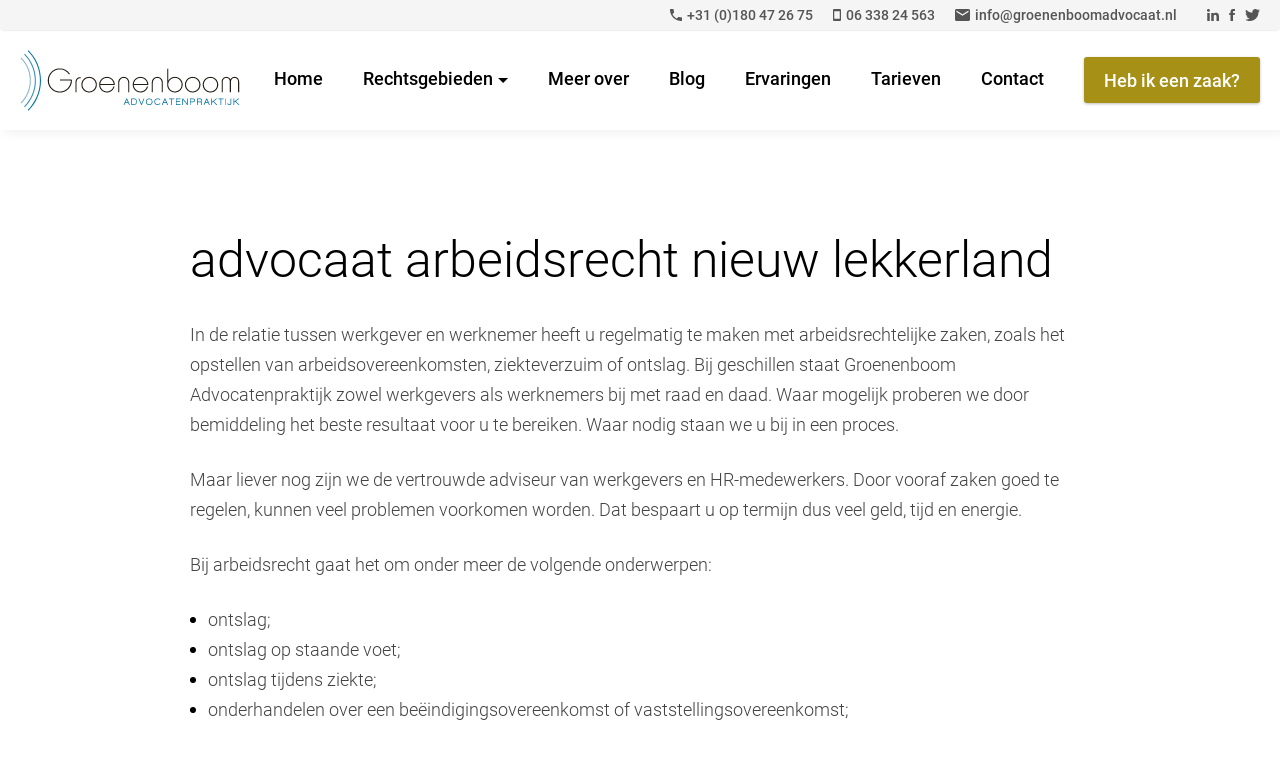

--- FILE ---
content_type: text/html
request_url: https://www.groenenboomadvocaat.nl/advocaat-arbeidsrecht-nieuw-lekkerland/
body_size: 9088
content:
<!DOCTYPE html>
<html lang="nl" prefix="og: http://ogp.me/ns#">
	<head>
		        <!--
        ###################################################################################
        
                   Technische realisatie | DailyCMS | https://www.dailycms.com
        
        ###################################################################################
        -->
		<meta http-equiv="Content-Type" content="text/html; charset=UTF-8">
		<title>advocaat arbeidsrecht nieuw lekkerland</title>
		<meta name="description" content="In de relatie tussen werkgever en werknemer heeft u regelmatig te maken met arbeidsrechtelijke zaken, zoals het opstellen van arbeidsovereenkomsten, ziekteverzu...">
		<link rel="canonical" href="https://www.groenenboomadvocaat.nl/advocaat-arbeidsrecht-nieuw-lekkerland/">
		<meta name="viewport" content="width=device-width, initial-scale=1.0">
		<link rel="preload" as="style" href="https://cdn.dailycms.com/css/reset-1.1.css">
		<link rel="preload" as="style" href="/css/2134514-fonts.css">
		<link rel="preload" as="style" href="/css/2106778-content-1.1.css">
		<link rel="preload" as="style" href="/css/2117338-index.css">
		<link rel="preload" as="style" href="/css/2111196-partnavigation-2.2.css">
		<link rel="preload" as="style" href="/css/2110540-partbutton-1.4.css">
		<link rel="preload" as="style" href="https://cdn.dailycms.com/css/partaccordionmenu-5.css">
		<link rel="preload" as="style" href="/css/2111792-override.css">
		<link rel="preload" as="style" href="/css/2111714-responsive.css">
		<meta property="og:type" content="website">
		<meta property="og:site_name" content="Groenenboom Advocatenpraktijk">
		<meta property="og:title" content="advocaat arbeidsrecht nieuw lekkerland">
		<meta property="og:description" content="In de relatie tussen werkgever en werknemer heeft u regelmatig te maken met arbeidsrechtelijke zaken, zoals het opstellen van arbeidsovereenkomsten, ziekteverzu...">
		<meta property="og:url" content="https://www.groenenboomadvocaat.nl/advocaat-arbeidsrecht-nieuw-lekkerland/">
		<meta property="og:locale" content="nl_NL">
		<meta property="og:image" content="https://www.groenenboomadvocaat.nl/image/1395-112/945x630/burd6NzG6iEsPVpxc1xIu4yqhFBLFWVbBwStPu1rAFkCVTIS-Met%20recht%20deskundig!.jpg">
		<meta property="og:image:width" content="945">
		<meta property="og:image:height" content="630">
		<link rel="shortcut icon " type="image/png" sizes="64x64" href="/image/1089-82/64x64/ShTuGrNxI8ckmR15vo6lRKOMYwJkSq2g-favicon%20groenenboom.png">
		<link rel="shortcut icon" sizes="196x196" href="/image/1089-82/196x196/ShTuGrNxI8c91jKIv2sK3z2FrCOsWCPHN3wLftoCVTPLCWgCVTIS-favicon%20groenenboom.png">
		<link rel="apple-touch-icon-precomposed" href="/image/1089-82/180x180/ShTuGrNxI8fgXHiK88vWl9xOr8pHjEJA3s1AViR6aK0CVTIS-favicon%20groenenboom.png">
		<meta name="msapplication-TileColor" content="#FFFFFF">
		<meta name="msapplication-TileImage" content="/image/1089-82/144x144/ShTuGrNxI8fRmSw5qXyJ7kndnaaWGGP3vdPLFT4SePUCVTIS-favicon%20groenenboom.png">
		<script type="application/ld+json">{"@context":"http://schema.org/","@type":"LocalBusiness","@id":"https://www.groenenboomadvocaat.nl#LocalBusiness","name":"Groenenboom Advocatenpraktijk","url":"https://www.groenenboomadvocaat.nl","description":"Wilt u weten wat precies uw rechten zijn? Heeft u te maken met bijvoorbeeld een arbeidsconflict of een huurgeschil? Dan bent u bij Groenenboom Advocatenpraktijk...","logo":"https://www.groenenboomadvocaat.nl/image/1089-82/900x900/ShTuGrNxI8e9nDjLwGB1SnzUW1bpf2UKvcQUHig2jGwCVTIS-favicon%20groenenboom.png","image":"https://www.groenenboomadvocaat.nl/image/1089-82/900x900/ShTuGrNxI8e9nDjLwGB1SnzUW1bpf2UKvcQUHig2jGwCVTIS-favicon%20groenenboom.png","telephone":"0031180472675","email":"info@groenenboomadvocaat.nl","sameAs":["https://www.facebook.com/AdvocaatHarryGroenenboom/","https://twitter.com/GroenenboomJA"],"address":{"@type":"PostalAddress","streetAddress":"Kastanjelaan 18","addressLocality":"Ridderkerk","postalCode":"2982 CM","addressCountry":"NL"}}</script>
		<script async src="https://www.googletagmanager.com/gtag/js?id=G-NBHGPD8KKW"></script>
		<script>window.dataLayer = window.dataLayer || [];function gtag(){dataLayer.push(arguments);}gtag('js', new Date());gtag('config', 'G-NBHGPD8KKW',{"anonymize_ip":true});</script>
		<link href="https://cdn.dailycms.com/css/reset-1.1.css" rel="stylesheet">
		<link href="/css/2134514-fonts.css" rel="stylesheet">
		<link href="/css/2106778-content-1.1.css" rel="stylesheet">
		<link href="/css/2117338-index.css" rel="stylesheet">
		<link href="/css/2111196-partnavigation-2.2.css" rel="stylesheet">
		<link href="/css/2110540-partbutton-1.4.css" rel="stylesheet">
		<link href="https://cdn.dailycms.com/css/partaccordionmenu-5.css" rel="stylesheet">
		<link href="/css/2111792-override.css" rel="stylesheet">
		<link href="/css/2111714-responsive.css" rel="stylesheet">
	</head>
	<body>
		<div id="topBar" class="stickyScroll">
			<div id="topBarSmall">
				<div class="basicContainer">
					<div id="topBarSmallPhoneEmail">
						<a href="tel:0031180472675">
							<svg viewBox="0 0 18 18" class="partSvg phone">
								<path d="M3.62 7.79c1.44 2.83 3.76 5.14 6.59 6.59l2.2-2.2c.27-.27.67-.36 1.02-.24 1.12.37 2.33.57 3.57.57.55 0 1 .45 1 1V17c0 .55-.45 1-1 1C7.61 18 0 10.39 0 1c0-.55.45-1 1-1h3.5c.55 0 1 .45 1 1 0 1.25.2 2.45.57 3.57.11.35.03.74-.25 1.02l-2.2 2.2z"></path>
							</svg>
							<span>+31 (0)180 47 26 75</span>
						</a>
						<a href="tel:06 338 24 563">
							<svg viewBox="0 0 14 22" class="partSvg mobile">
								<path d="M12 .01L2 0C.9 0 0 .9 0 2v18c0 1.1.9 2 2 2h10c1.1 0 2-.9 2-2V2c0-1.1-.9-1.99-2-1.99zM12 18H2V4h10v14z"></path>
							</svg>
							<span>06 338 24 563</span>
						</a>
						<a href="mailto:info@groenenboomadvocaat.nl">
							<svg viewBox="0 0 300 240" class="partSvg envelope">
								<path d="M270 0H30C13.5 0 .15 13.5.15 30L0 210c0 16.5 13.5 30 30 30h240c16.5 0 30-13.5 30-30V30c0-16.5-13.5-30-30-30zm0 60l-120 75L30 60V30l120 75 120-75v30z"></path>
							</svg>
							<span>info@groenenboomadvocaat.nl</span>
						</a>
					</div>
					<div class="socialContainer">
						<a href="https://www.linkedin.com/in/harrygroenenboom/" class="socialButton" target="_blank" rel="noopener">
							<svg viewBox="0 0 314 300" class="partSvg linkedIn">
								<path d="M314 183.9V300h-67.3V191.7c0-27.2-9.7-45.8-34.1-45.8-18.6 0-29.6 12.5-34.5 24.6-1.8 4.3-2.3 10.4-2.3 16.4V300h-67.3s.9-183.4 0-202.4h67.3v28.7l-.4.7h.4v-.7c9-13.8 24.9-33.4 60.7-33.4 44.3-.1 77.5 28.9 77.5 91zM38.1 0C15.1 0 0 15.1 0 35c0 19.4 14.6 35 37.2 35h.4c23.5 0 38.1-15.5 38.1-35-.4-20-14.6-35-37.6-35zM4 300h67.3V97.5H4V300z"></path>
							</svg>
						</a>
						<a href="https://www.facebook.com/AdvocaatHarryGroenenboom/" class="socialButton" target="_blank" rel="noopener">
							<svg viewBox="0 0 10 20" class="partSvg facebook">
								<path d="M6.82 6.553V4.83c0-.259.013-.46.037-.6.024-.142.079-.282.164-.42a.67.67 0 0 1 .413-.285c.19-.052.443-.079.758-.079h1.723V0H7.161C5.567 0 4.42.378 3.726 1.135c-.696.756-1.044 1.87-1.044 3.343v2.075H.62V10h2.063v10h4.139V10h2.754l.365-3.447H6.82z"></path>
							</svg>
						</a>
						<a href="https://twitter.com/GroenenboomJA" class="socialButton" target="_blank" rel="noopener">
							<svg viewBox="0 0 369 300" class="partSvg twitter">
								<path d="M369 35.5c-13.6 6.1-28.2 10.1-43.4 11.9 15.7-9.3 27.7-24.2 33.3-41.8-14.7 8.6-30.9 15-48.2 18.4C297 9.2 277.3 0 255.5 0c-41.8 0-75.7 33.9-75.7 75.7 0 5.9.7 11.7 2 17.3-63-3.2-118.7-33.3-156.1-79.1C19.3 25.1 15.5 38.1 15.5 52c0 26.3 13.4 49.4 33.7 63-12.4-.4-24-3.8-34.3-9.4v.9c0 36.7 26 67.2 60.7 74.2-6.3 1.8-13.1 2.7-20 2.7-4.9 0-9.6-.5-14.3-1.3 9.6 30.1 37.6 52 70.7 52.6-25.9 20.2-58.6 32.4-94 32.4-6.1 0-12.1-.4-18.1-1.1 33.5 21.5 73.3 34 116 34 139.2 0 215.3-115.4 215.3-215.4 0-3.2-.1-6.6-.3-9.9 15.2-10.7 28-24.1 38.1-39.2z"></path>
							</svg>
						</a>
					</div>
				</div>
			</div>
			<div class="navigation basicContainer">
				<a id="logo" title="Home" href="/"></a>
				<nav class="partNavigation horizontal" id="partNavigation25205682">
					<ul class="level-0">
						<li>
							<a href="/">
								<span class="navigationLabel">Home</span>
							</a>
						</li>
						<li aria-haspopup="true">
							<a href="/rechtsgebieden/">
								<span class="navigationLabel">Rechtsgebieden</span>
								<div class="navigationIconDropdown">
									<svg viewBox="0 0 10 5" class="partSvg arrowDropDown">
										<path d="M0 0l5 5 5-5z"></path>
									</svg>
								</div>
							</a>
							<ul class="level-1" aria-label="submenu">
								<li>
									<a href="/rechtsgebieden/arbeidsrecht/">
										<span class="navigationLabel">Arbeidsrecht</span>
									</a>
								</li>
								<li>
									<a href="/rechtsgebieden/huurrecht/">
										<span class="navigationLabel">Huurrecht</span>
									</a>
								</li>
								<li>
									<a href="/rechtsgebieden/contractenrecht/">
										<span class="navigationLabel">Contractenrecht</span>
									</a>
								</li>
							</ul>
						</li>
						<li>
							<a href="/meer-over/">
								<span class="navigationLabel">Meer over</span>
							</a>
						</li>
						<li>
							<a href="/blog/">
								<span class="navigationLabel">Blog</span>
							</a>
						</li>
						<li>
							<a href="/ervaringen/">
								<span class="navigationLabel">Ervaringen</span>
							</a>
						</li>
						<li>
							<a href="/tarieven/">
								<span class="navigationLabel">Tarieven</span>
							</a>
						</li>
						<li>
							<a href="/contact/">
								<span class="navigationLabel">Contact</span>
							</a>
						</li>
					</ul>
				</nav>
				<a class="partButton default" id="partButton34133902" href="/heb-ik-een-zaak/">
					<span class="buttonLabel">Heb ik een zaak?</span>
				</a>
				<button id="mobileMenuToggle">
					<span class="mobileMenuButtonHamburger">
						<span></span>
						<span></span>
						<span></span>
					</span>
					<span class="mobileMenuButtonLabel">Menu</span>
				</button>
			</div>
		</div>
		<div class="stickyScrollGhost"></div>
		<div class="whiteContainer ">
			<div class="basicContainer basicContainerSmall">
				<h1>advocaat arbeidsrecht nieuw lekkerland</h1>
				<div class="partContentText">
					<p>In de relatie tussen werkgever en werknemer heeft u regelmatig te maken met arbeidsrechtelijke zaken, zoals het opstellen van arbeidsovereenkomsten, ziekteverzuim of ontslag. Bij geschillen staat Groenenboom Advocatenpraktijk zowel werkgevers als werknemers bij met raad en daad. Waar mogelijk proberen we door bemiddeling het beste resultaat voor u te bereiken. Waar nodig staan we u bij in een proces.</p><p>Maar liever nog zijn we de vertrouwde adviseur van werkgevers en HR-medewerkers. Door vooraf zaken goed te regelen, kunnen veel problemen voorkomen worden. Dat bespaart u op termijn dus veel geld, tijd en energie.</p><p>Bij arbeidsrecht gaat het om onder meer de volgende onderwerpen:</p><ul><li>ontslag;</li><li>ontslag op staande voet;</li><li>ontslag tijdens ziekte;</li><li>onderhandelen over een beëindigingsovereenkomst of vaststellingsovereenkomst;<br /></li><li>vergoedingen bij ontslag zoals een transitievergoeding of billijke vergoeding;</li><li>ziekteverzuim en re-integratie;<br /></li><li>opzegging arbeidsovereenkomst;</li><li>bijzondere bedingen zoals concurrentiebeding, proeftijdbeding en geheimhoudingsbeding;</li><li>opstellen van arbeidsovereenkomsten (bepaalde en onbepaalde tijd);</li><li>uitzendovereenkomsten;</li><li>gelijke behandeling</li><li>grondrechten in verband met werk;</li><li>het recht om minder te gaan werken (Wet flexibel werken);</li><li>ondernemingsraad;</li><li>naleving cao;</li><li>overgang van onderneming</li><li>Wet Deregulering Beoordeling Arbeidsrelaties (Wet DBA)</li><li>AVG en arbeidsrecht;</li></ul>
				</div>
			</div>
		</div>
		<footer>
			<div class="basicContainer">
				<div class="footerColumn footerColumnLeft">
					<ul id="mailTelContainer">
						<li>
							<a href="tel:0031180472675">
								<svg viewBox="0 0 18 18" class="partSvg phone">
									<path d="M3.62 7.79c1.44 2.83 3.76 5.14 6.59 6.59l2.2-2.2c.27-.27.67-.36 1.02-.24 1.12.37 2.33.57 3.57.57.55 0 1 .45 1 1V17c0 .55-.45 1-1 1C7.61 18 0 10.39 0 1c0-.55.45-1 1-1h3.5c.55 0 1 .45 1 1 0 1.25.2 2.45.57 3.57.11.35.03.74-.25 1.02l-2.2 2.2z"></path>
								</svg>
								<span>+31 (0)180 47 26 75</span>
							</a>
						</li>
						<li>
							<a href="tel:06 338 24 563">
								<svg viewBox="0 0 14 22" class="partSvg mobile">
									<path d="M12 .01L2 0C.9 0 0 .9 0 2v18c0 1.1.9 2 2 2h10c1.1 0 2-.9 2-2V2c0-1.1-.9-1.99-2-1.99zM12 18H2V4h10v14z"></path>
								</svg>
								<span>06 338 24 563</span>
							</a>
						</li>
						<li>
							<a href="mailto:info@groenenboomadvocaat.nl">
								<svg viewBox="0 0 300 240" class="partSvg envelope">
									<path d="M270 0H30C13.5 0 .15 13.5.15 30L0 210c0 16.5 13.5 30 30 30h240c16.5 0 30-13.5 30-30V30c0-16.5-13.5-30-30-30zm0 60l-120 75L30 60V30l120 75 120-75v30z"></path>
								</svg>
								<span>info@groenenboomadvocaat.nl</span>
							</a>
						</li>
					</ul>
					<div class="socialContainer">
						<a href="https://www.linkedin.com/in/harrygroenenboom/" class target="_blank" rel="noopener">
							<svg viewBox="0 0 314 300" class="partSvg linkedIn">
								<path d="M314 183.9V300h-67.3V191.7c0-27.2-9.7-45.8-34.1-45.8-18.6 0-29.6 12.5-34.5 24.6-1.8 4.3-2.3 10.4-2.3 16.4V300h-67.3s.9-183.4 0-202.4h67.3v28.7l-.4.7h.4v-.7c9-13.8 24.9-33.4 60.7-33.4 44.3-.1 77.5 28.9 77.5 91zM38.1 0C15.1 0 0 15.1 0 35c0 19.4 14.6 35 37.2 35h.4c23.5 0 38.1-15.5 38.1-35-.4-20-14.6-35-37.6-35zM4 300h67.3V97.5H4V300z"></path>
							</svg>
						</a>
						<a href="https://www.facebook.com/AdvocaatHarryGroenenboom/" class target="_blank" rel="noopener">
							<svg viewBox="0 0 10 20" class="partSvg facebook">
								<path d="M6.82 6.553V4.83c0-.259.013-.46.037-.6.024-.142.079-.282.164-.42a.67.67 0 0 1 .413-.285c.19-.052.443-.079.758-.079h1.723V0H7.161C5.567 0 4.42.378 3.726 1.135c-.696.756-1.044 1.87-1.044 3.343v2.075H.62V10h2.063v10h4.139V10h2.754l.365-3.447H6.82z"></path>
							</svg>
						</a>
						<a href="https://twitter.com/GroenenboomJA" class target="_blank" rel="noopener">
							<svg viewBox="0 0 369 300" class="partSvg twitter">
								<path d="M369 35.5c-13.6 6.1-28.2 10.1-43.4 11.9 15.7-9.3 27.7-24.2 33.3-41.8-14.7 8.6-30.9 15-48.2 18.4C297 9.2 277.3 0 255.5 0c-41.8 0-75.7 33.9-75.7 75.7 0 5.9.7 11.7 2 17.3-63-3.2-118.7-33.3-156.1-79.1C19.3 25.1 15.5 38.1 15.5 52c0 26.3 13.4 49.4 33.7 63-12.4-.4-24-3.8-34.3-9.4v.9c0 36.7 26 67.2 60.7 74.2-6.3 1.8-13.1 2.7-20 2.7-4.9 0-9.6-.5-14.3-1.3 9.6 30.1 37.6 52 70.7 52.6-25.9 20.2-58.6 32.4-94 32.4-6.1 0-12.1-.4-18.1-1.1 33.5 21.5 73.3 34 116 34 139.2 0 215.3-115.4 215.3-215.4 0-3.2-.1-6.6-.3-9.9 15.2-10.7 28-24.1 38.1-39.2z"></path>
							</svg>
						</a>
					</div>
				</div>
				<div class="footerColumn footerColumnRight">
					<ul>
						<li>Kastanjelaan 18, 2982 CM Ridderkerk</li>
						<li>Tweede locatie: Papland 18, 4206CL Gorinchem</li>
						<li>KvK-nummer: 53546873</li>
						<li>
							<a class="footerLink" title="Algemene voorwaarden" href="/algemene-voorwaarden/">Algemene voorwaarden</a>
						</li>
						<li>
							<a class="footerLink" title="Privacy Statement &amp; Cookieverklaring" href="/privacy-statement-en-cookieverklaring/">Privacy Statement &amp; Cookieverklaring</a>
						</li>
						<li>
							<a class="footerLink" title="Kantoorklachtenregeling" href="/kantoorklachtenregeling/">Kantoorklachtenregeling</a>
						</li>
						<iframe frameborder="0" allowtransparency="true" src="https://www.klantenvertellen.nl/retrieve-widget.html?button=true&lang=nl&tenantId=99&locationId=1067283" width="400" height="222"></iframe>
					</ul>
				</div>
				<div id="footerFullWidthList">
					<ul>
						<li class="footerUlLabel">Het werkgebied omvat de volgende plaatsen:</li>
						<li class="footerFullWidthLink">
							<a title="advocaat huurrecht Heerjansdam" href="/advocaat-huurrecht-heerjansdam/">advocaat huurrecht Heerjansdam</a>
						</li>
						<li class="footerFullWidthLink">
							<a title="advocaat ontslag Heerjansdam" href="/advocaat-ontslag-heerjansdam/">advocaat ontslag Heerjansdam</a>
						</li>
						<li class="footerFullWidthLink">
							<a title="advocaat arbeidsrecht Alblasserdam" href="/advocaat-arbeidsrecht-alblasserdam/">advocaat arbeidsrecht Alblasserdam</a>
						</li>
						<li class="footerFullWidthLink">
							<a title="advocaat huurrecht Alblasserdam" href="/advocaat-huurrecht-alblasserdam/">advocaat huurrecht Alblasserdam</a>
						</li>
						<li class="footerFullWidthLink">
							<a title="advocaat ontslag Alblasserdam" href="/advocaat-ontslag-alblasserdam/">advocaat ontslag Alblasserdam</a>
						</li>
						<li class="footerFullWidthLink">
							<a title="advocaat erfrecht Ridderkerk" href="/advocaat-erfrecht-ridderkerk/">advocaat erfrecht Ridderkerk</a>
						</li>
						<li class="footerFullWidthLink">
							<a title="advocaat erfrecht Hendrik Ido Ambacht" href="/advocaat-erfrecht-hendrik-ido-ambacht/">advocaat erfrecht Hendrik Ido Ambacht</a>
						</li>
						<li class="footerFullWidthLink">
							<a title="advocaat erfrecht Alblasserdam" href="/advocaat-erfrecht-alblasserdam/">advocaat erfrecht Alblasserdam</a>
						</li>
						<li class="footerFullWidthLink">
							<a title="advocaat erfrecht Rotterdam" href="/advocaat-erfrecht-rotterdam/">advocaat erfrecht Rotterdam</a>
						</li>
						<li class="footerFullWidthLink">
							<a title="advocaat arbeidsrecht Rhoon" href="/advocaat-arbeidsrecht-rhoon/">advocaat arbeidsrecht Rhoon</a>
						</li>
						<li class="footerFullWidthLink">
							<a title="advocaat ontslag Rhoon" href="/advocaat-ontslag-rhoon/">advocaat ontslag Rhoon</a>
						</li>
						<li class="footerFullWidthLink">
							<a title="advocaat huurrecht Rhoon" href="/advocaat-huurrecht-rhoon/">advocaat huurrecht Rhoon</a>
						</li>
						<li class="footerFullWidthLink">
							<a title="advocaat erfrecht Heerjansdam" href="/advocaat-erfrecht-heerjansdam/">advocaat erfrecht Heerjansdam</a>
						</li>
						<li class="footerFullWidthLink">
							<a title="advocaat erfrecht Rhoon" href="/advocaat-erfrecht-rhoon/">advocaat erfrecht Rhoon</a>
						</li>
						<li class="footerFullWidthLink">
							<a title="advocaat arbeidsrecht Poortugaal" href="/advocaat-arbeidsrecht-poortugaal/">advocaat arbeidsrecht Poortugaal</a>
						</li>
						<li class="footerFullWidthLink">
							<a title="advocaat ontslag Poortugaal" href="/advocaat-ontslag-poortugaal/">advocaat ontslag Poortugaal</a>
						</li>
						<li class="footerFullWidthLink">
							<a title="advocaat huurrecht Poortugaal" href="/advocaat-huurrecht-poortugaal/">advocaat huurrecht Poortugaal</a>
						</li>
						<li class="footerFullWidthLink">
							<a title="advocaat erfrecht Poortugaal" href="/advocaat-erfrecht-poortugaal/">advocaat erfrecht Poortugaal</a>
						</li>
						<li class="footerFullWidthLink">
							<a title="advocaat arbeidsrecht Sliedrecht" href="/advocaat-arbeidsrecht-sliedrecht/">advocaat arbeidsrecht Sliedrecht</a>
						</li>
						<li class="footerFullWidthLink">
							<a title="advocaat ontslag Sliedrecht" href="/advocaat-ontslag-sliedrecht/">advocaat ontslag Sliedrecht</a>
						</li>
						<li class="footerFullWidthLink">
							<a title="advocaat huurrecht Sliedrecht" href="/advocaat-huurrecht-sliedrecht/">advocaat huurrecht Sliedrecht</a>
						</li>
						<li class="footerFullWidthLink">
							<a title="advocaat erfrecht Sliedrecht" href="/advocaat-erfrecht-sliedrecht/">advocaat erfrecht Sliedrecht</a>
						</li>
						<li class="footerFullWidthLink">
							<a title="advocaat arbeidsrecht Papendrecht" href="/advocaat-arbeidsrecht-papendrecht/">advocaat arbeidsrecht Papendrecht</a>
						</li>
						<li class="footerFullWidthLink">
							<a title="advocaat ontslag Papendrecht" href="/advocaat-ontslag-papendrecht/">advocaat ontslag Papendrecht</a>
						</li>
						<li class="footerFullWidthLink">
							<a title="advocaat huurrecht Papendrecht" href="/advocaat-huurrecht-papendrecht/">advocaat huurrecht Papendrecht</a>
						</li>
						<li class="footerFullWidthLink">
							<a title="advocaat erfrecht Papendrecht" href="/advocaat-erfrecht-papendrecht/">advocaat erfrecht Papendrecht</a>
						</li>
						<li class="footerFullWidthLink">
							<a title="advocaat arbeidsrecht Nieuw-Lekkerland" href="/advocaat-arbeidsrecht-nieuw-lekkerland/">advocaat arbeidsrecht Nieuw-Lekkerland</a>
						</li>
						<li class="footerFullWidthLink">
							<a title="advocaat ontslag Nieuw-Lekkerland" href="/advocaat-ontslag-nieuw-lekkerland/">advocaat ontslag Nieuw-Lekkerland</a>
						</li>
						<li class="footerFullWidthLink">
							<a title="advocaat huurrecht Nieuw-Lekkerland" href="/advocaat-huurrecht-nieuw-lekkerland/">advocaat huurrecht Nieuw-Lekkerland</a>
						</li>
						<li class="footerFullWidthLink">
							<a title="advocaat erfrecht Nieuw-Lekkerland" href="/advocaat-erfrecht-nieuw-lekkerland/">advocaat erfrecht Nieuw-Lekkerland</a>
						</li>
						<li class="footerFullWidthLink">
							<a title="advocaat arbeidsrecht Hardinxveld-Giessendam" href="/advocaat-arbeidsrecht-hardinxveld-giessendam/">advocaat arbeidsrecht Hardinxveld-Giessendam</a>
						</li>
						<li class="footerFullWidthLink">
							<a title="advocaat ontslag Hardinxveld-Giessendam" href="/advocaat-ontslag-hardinxveld-giessendam/">advocaat ontslag Hardinxveld-Giessendam</a>
						</li>
						<li class="footerFullWidthLink">
							<a title="advocaat huurrecht Hardinxveld-Giessendam" href="/advocaat-huurrecht-hardinxveld-giessendam/">advocaat huurrecht Hardinxveld-Giessendam</a>
						</li>
						<li class="footerFullWidthLink">
							<a title="advocaat erfrecht Hardinxveld-Giessendam" href="/advocaat-erfrecht-hardinxveld-giessendam/">advocaat erfrecht Hardinxveld-Giessendam</a>
						</li>
						<li class="footerFullWidthLink">
							<a title="advocaat arbeidsrecht Gorinchem" href="/advocaat-arbeidsrecht-gorinchem/">advocaat arbeidsrecht Gorinchem</a>
						</li>
						<li class="footerFullWidthLink">
							<a title="advocaat ontslag Gorinchem" href="/advocaat-ontslag-gorinchem/">advocaat ontslag Gorinchem</a>
						</li>
						<li class="footerFullWidthLink">
							<a title="advocaat huurrecht Gorinchem" href="/advocaat-huurrecht-gorinchem/">advocaat huurrecht Gorinchem</a>
						</li>
						<li class="footerFullWidthLink">
							<a title="advocaat erfrecht Gorinchem" href="/advocaat-erfrecht-gorinchem/">advocaat erfrecht Gorinchem</a>
						</li>
						<li class="footerFullWidthLink">
							<a title="advocaat arbeidsrecht Oud-Alblas" href="/advocaat-arbeidsrecht-oud-alblas/">advocaat arbeidsrecht Oud-Alblas</a>
						</li>
						<li class="footerFullWidthLink">
							<a title="advocaat ontslag Oud-Alblas" href="/advocaat-ontslag-oud-alblas/">advocaat ontslag Oud-Alblas</a>
						</li>
						<li class="footerFullWidthLink">
							<a title="advocaat huurrecht Oud-Alblas" href="/advocaat-huurrecht-oud-alblas/">advocaat huurrecht Oud-Alblas</a>
						</li>
						<li class="footerFullWidthLink">
							<a title="advocaat erfrecht Oud-Alblas" href="/advocaat-erfrecht-oud-alblas/">advocaat erfrecht Oud-Alblas</a>
						</li>
						<li class="footerFullWidthLink">
							<a title="advocaat arbeidsrecht Bleskensgraaf" href="/advocaat-arbeidsrecht-bleskensgraaf/">advocaat arbeidsrecht Bleskensgraaf</a>
						</li>
						<li class="footerFullWidthLink">
							<a title="advocaat ontslag Bleskensgraaf" href="/advocaat-ontslag-bleskensgraaf/">advocaat ontslag Bleskensgraaf</a>
						</li>
						<li class="footerFullWidthLink">
							<a title="advocaat huurrecht Bleskensgraaf" href="/advocaat-huurrecht-bleskensgraaf/">advocaat huurrecht Bleskensgraaf</a>
						</li>
						<li class="footerFullWidthLink">
							<a title="advocaat erfrecht Bleskensgraaf" href="/advocaat-erfrecht-bleskensgraaf/">advocaat erfrecht Bleskensgraaf</a>
						</li>
						<li class="footerFullWidthLink">
							<a title="advocaat arbeidsrecht Capelle aan den IJssel" href="/advocaat-arbeidsrecht-capelle-aan-den-ijssel/">advocaat arbeidsrecht Capelle aan den IJssel</a>
						</li>
						<li class="footerFullWidthLink">
							<a title="advocaat ontslag Capelle aan den IJssel" href="/advocaat-ontslag-capelle-aan-den-ijssel/">advocaat ontslag Capelle aan den IJssel</a>
						</li>
						<li class="footerFullWidthLink">
							<a title="advocaat huurrecht Capelle aan den IJssel" href="/advocaat-huurrecht-capelle-aan-den-ijssel/">advocaat huurrecht Capelle aan den IJssel</a>
						</li>
						<li class="footerFullWidthLink">
							<a title="advocaat erfrecht Capelle aan den IJssel" href="/advocaat-erfrecht-capelle-aan-den-ijssel/">advocaat erfrecht Capelle aan den IJssel</a>
						</li>
						<li class="footerFullWidthLink">
							<a title="advocaat arbeidsrecht Krimpen aan den IJssel" href="/advocaat-arbeidsrecht-krimpen-aan-den-ijssel/">advocaat arbeidsrecht Krimpen aan den IJssel</a>
						</li>
						<li class="footerFullWidthLink">
							<a title="advocaat ontslag Krimpen aan den IJssel" href="/advocaat-ontslag-krimpen-aan-den-ijssel/">advocaat ontslag Krimpen aan den IJssel</a>
						</li>
						<li class="footerFullWidthLink">
							<a title="advocaat huurrecht Krimpen aan den IJssel" href="/advocaat-huurrecht-krimpen-aan-den-ijssel/">advocaat huurrecht Krimpen aan den IJssel</a>
						</li>
						<li class="footerFullWidthLink">
							<a title="advocaat erfrecht Krimpen aan den IJssel" href="/advocaat-erfrecht-krimpen-aan-den-ijssel/">advocaat erfrecht Krimpen aan den IJssel</a>
						</li>
						<li class="footerFullWidthLink">
							<a title="advocaat contracten Krimpen aan den IJssel" href="/advocaat-contracten-krimpen-aan-den-ijssel/">advocaat contracten Krimpen aan den IJssel</a>
						</li>
						<li class="footerFullWidthLink">
							<a title="advocaat contracten Ridderkerk" href="/advocaat-contracten-ridderkerk/">advocaat contracten Ridderkerk</a>
						</li>
						<li class="footerFullWidthLink">
							<a title="advocaat contracten Barendrecht" href="/advocaat-contracten-barendrecht/">advocaat contracten Barendrecht</a>
						</li>
						<li class="footerFullWidthLink">
							<a title="advocaat contracten Heerjansdam" href="/advocaat-contracten-heerjansdam/">advocaat contracten Heerjansdam</a>
						</li>
						<li class="footerFullWidthLink">
							<a title="advocaat contracten Rhoon" href="/advocaat-contracten-rhoon/">advocaat contracten Rhoon</a>
						</li>
						<li class="footerFullWidthLink">
							<a title="advocaat contracten Poortugaal" href="/advocaat-contracten-poortugaal/">advocaat contracten Poortugaal</a>
						</li>
						<li class="footerFullWidthLink">
							<a title="advocaat contracten Rotterdam" href="/advocaat-contracten-rotterdam/">advocaat contracten Rotterdam</a>
						</li>
						<li class="footerFullWidthLink">
							<a title="advocaat arbeidsrecht Rotterdam-Zuid" href="/advocaat-arbeidsrecht-rotterdam-zuid/">advocaat arbeidsrecht Rotterdam-Zuid</a>
						</li>
						<li class="footerFullWidthLink">
							<a title="advocaat ontslag Rotterdam-Zuid" href="/advocaat-ontslag-rotterdam-zuid/">advocaat ontslag Rotterdam-Zuid</a>
						</li>
						<li class="footerFullWidthLink">
							<a title="advocaat huurrecht Rotterdam-Zuid" href="/advocaat-huurrecht-rotterdam-zuid/">advocaat huurrecht Rotterdam-Zuid</a>
						</li>
						<li class="footerFullWidthLink">
							<a title="advocaat contracten Rotterdam-Zuid" href="/advocaat-contracten-rotterdam-zuid/">advocaat contracten Rotterdam-Zuid</a>
						</li>
						<li class="footerFullWidthLink">
							<a title="advocaat contracten Hendik Ido Ambacht" href="/advocaat-contracten-hendik-ido-ambacht/">advocaat contracten Hendik Ido Ambacht</a>
						</li>
						<li class="footerFullWidthLink">
							<a title="advocaat contracten Alblasserdam" href="/advocaat-contracten-alblasserdam/">advocaat contracten Alblasserdam</a>
						</li>
						<li class="footerFullWidthLink">
							<a title="advocaat contracten Hardinxveld-Giessendam" href="/advocaat-contracten-hardinxveld-giessendam/">advocaat contracten Hardinxveld-Giessendam</a>
						</li>
						<li class="footerFullWidthLink">
							<a title="advocaat contracten Papendrecht" href="/advocaat-contracten-papendrecht/">advocaat contracten Papendrecht</a>
						</li>
						<li class="footerFullWidthLink">
							<a title="advocaat contracten Sliedrecht" href="/advocaat-contracten-sliedrecht/">advocaat contracten Sliedrecht</a>
						</li>
						<li class="footerFullWidthLink">
							<a title="advocaat arbeidsrecht Schiedam" href="/advocaat-arbeidsrecht-schiedam/">advocaat arbeidsrecht Schiedam</a>
						</li>
						<li class="footerFullWidthLink">
							<a title="advocaat ontslag Schiedam" href="/advocaat-ontslag-schiedam/">advocaat ontslag Schiedam</a>
						</li>
						<li class="footerFullWidthLink">
							<a title="advocaat huurrecht Schiedam" href="/advocaat-huurrecht-schiedam/">advocaat huurrecht Schiedam</a>
						</li>
						<li class="footerFullWidthLink">
							<a title="advocaat erfrecht Schiedam" href="/advocaat-erfrecht-schiedam/">advocaat erfrecht Schiedam</a>
						</li>
						<li class="footerFullWidthLink">
							<a title="advocaat arbeidsrecht Vlaardingen" href="/advocaat-arbeidsrecht-vlaardingen/">advocaat arbeidsrecht Vlaardingen</a>
						</li>
						<li class="footerFullWidthLink">
							<a title="advocaat ontslag Vlaardingen" href="/advocaat-ontslag-vlaardingen/">advocaat ontslag Vlaardingen</a>
						</li>
						<li class="footerFullWidthLink">
							<a title="advocaat huurrecht Vlaardingen" href="/advocaat-huurrecht-vlaardingen/">advocaat huurrecht Vlaardingen</a>
						</li>
						<li class="footerFullWidthLink">
							<a title="advocaat contracten Vlaardingen" href="/advocaat-contracten-vlaardingen/">advocaat contracten Vlaardingen</a>
						</li>
						<li class="footerFullWidthLink">
							<a title="advocaat erfrecht Vlaardingen" href="/advocaat-erfrecht-vlaardingen/">advocaat erfrecht Vlaardingen</a>
						</li>
						<li class="footerFullWidthLink">
							<a title="advocaat contracten Schiedam" href="/advocaat-contracten-schiedam/">advocaat contracten Schiedam</a>
						</li>
						<li class="footerFullWidthLink">
							<a title="advocaat arbeidsrecht Oud-Beijerland" href="/advocaat-arbeidsrecht-oud-beijerland/">advocaat arbeidsrecht Oud-Beijerland</a>
						</li>
						<li class="footerFullWidthLink">
							<a title="advocaat ontslag Oud-Beijerland" href="/advocaat-ontslag-oud-beijerland/">advocaat ontslag Oud-Beijerland</a>
						</li>
						<li class="footerFullWidthLink">
							<a title="advocaat huurrecht Oud-Beijerland" href="/advocaat-huurrecht-oud-beijerland/">advocaat huurrecht Oud-Beijerland</a>
						</li>
						<li class="footerFullWidthLink">
							<a title="advocaat erfrecht Oud-Beijerland" href="/advocaat-erfrecht-oud-beijerland/">advocaat erfrecht Oud-Beijerland</a>
						</li>
						<li class="footerFullWidthLink">
							<a title="advocaat contractenrecht Oud-Beijerland" href="/advocaat-contractenrecht-oud-beijerland/">advocaat contractenrecht Oud-Beijerland</a>
						</li>
						<li class="footerFullWidthLink">
							<a title="advocaat maatschap Oud-Beijerland" href="/advocaat-maatschap-oud-beijerland/">advocaat maatschap Oud-Beijerland</a>
						</li>
						<li class="footerFullWidthLink">
							<a title="advocaat algemene voorwaarden Oud-Beijerland" href="/advocaat-algemene-voorwaarden-oud-beijerland/">advocaat algemene voorwaarden Oud-Beijerland</a>
						</li>
						<li class="footerFullWidthLink">
							<a title="advocaat arbeidsrecht Heinenoord" href="/advocaat-arbeidsrecht-heinenoord/">advocaat arbeidsrecht Heinenoord</a>
						</li>
						<li class="footerFullWidthLink">
							<a title="advocaat ontslag Heinenoord" href="/advocaat-ontslag-heinenoord/">advocaat ontslag Heinenoord</a>
						</li>
						<li class="footerFullWidthLink">
							<a title="advocaat huurrecht Heinenoord" href="/advocaat-huurrecht-heinenoord/">advocaat huurrecht Heinenoord</a>
						</li>
						<li class="footerFullWidthLink">
							<a title="advocaat erfrecht Heinenoord" href="/advocaat-erfrecht-heinenoord/">advocaat erfrecht Heinenoord</a>
						</li>
						<li class="footerFullWidthLink">
							<a title="advocaat contracten Heinenoord" href="/advocaat-contracten-heinenoord/">advocaat contracten Heinenoord</a>
						</li>
						<li class="footerFullWidthLink">
							<a title="advocaat maatschap Heinenoord" href="/advocaat-maatschap-heinenoord/">advocaat maatschap Heinenoord</a>
						</li>
						<li class="footerFullWidthLink">
							<a title="advocaat bedrijfsrecht Ridderkerk" href="/advocaat-bedrijfsrecht-ridderkerk/">advocaat bedrijfsrecht Ridderkerk</a>
						</li>
						<li class="footerFullWidthLink">
							<a title="advocaat bedrijfsrecht Rotterdam" href="/advocaat-bedrijfsrecht-rotterdam/">advocaat bedrijfsrecht Rotterdam</a>
						</li>
						<li class="footerFullWidthLink">
							<a title="advocaat bedrijfsrecht Rotterdam-Zuid" href="/advocaat-bedrijfsrecht-rotterdam-zuid/">advocaat bedrijfsrecht Rotterdam-Zuid</a>
						</li>
						<li class="footerFullWidthLink">
							<a title="advocaat bedrijfsrecht Barendrecht" href="/advocaat-bedrijfsrecht-barendrecht/">advocaat bedrijfsrecht Barendrecht</a>
						</li>
						<li class="footerFullWidthLink">
							<a title="advocaat bedrijfsrecht Heerjansdam" href="/advocaat-bedrijfsrecht-heerjansdam/">advocaat bedrijfsrecht Heerjansdam</a>
						</li>
						<li class="footerFullWidthLink">
							<a title="advocaat bedrijfsrecht Hendrik Ido Ambacht" href="/advocaat-bedrijfsrecht-hendrik-ido-ambacht/">advocaat bedrijfsrecht Hendrik Ido Ambacht</a>
						</li>
						<li class="footerFullWidthLink">
							<a title="advocaat bedrijfsrecht Alblasserdam" href="/advocaat-bedrijfsrecht-alblasserdam/">advocaat bedrijfsrecht Alblasserdam</a>
						</li>
						<li class="footerFullWidthLink">
							<a title="advocaat bedrijfsrecht Krimpen aan den IJssel" href="/advocaat-bedrijfsrecht-krimpen-aan-den-ijssel/">advocaat bedrijfsrecht Krimpen aan den IJssel</a>
						</li>
						<li class="footerFullWidthLink">
							<a title="advocaat bedrijfsrecht Capelle aan den IJssel" href="/advocaat-bedrijfsrecht-capelle-aan-den-ijssel/">advocaat bedrijfsrecht Capelle aan den IJssel</a>
						</li>
						<li class="footerFullWidthLink">
							<a title="advocaat bedrijfsrecht Hardinxveld-Giessendam" href="/advocaat-bedrijfsrecht-hardinxveld-giessendam/">advocaat bedrijfsrecht Hardinxveld-Giessendam</a>
						</li>
						<li class="footerFullWidthLink">
							<a title="advocaat bedrijfsrecht Papendrecht" href="/advocaat-bedrijfsrecht-papendrecht/">advocaat bedrijfsrecht Papendrecht</a>
						</li>
						<li class="footerFullWidthLink">
							<a title="advocaat bedrijfsrecht Sliedrecht" href="/advocaat-bedrijfsrecht-sliedrecht/">advocaat bedrijfsrecht Sliedrecht</a>
						</li>
						<li class="footerFullWidthLink">
							<a title="advocaat bedrijfsrecht Rhoon" href="/advocaat-bedrijfsrecht-rhoon/">advocaat bedrijfsrecht Rhoon</a>
						</li>
						<li class="footerFullWidthLink">
							<a title="advocaat bedrijfsrecht Poortugaal" href="/advocaat-bedrijfsrecht-poortugaal/">advocaat bedrijfsrecht Poortugaal</a>
						</li>
						<li class="footerFullWidthLink">
							<a title="advocaat bedrijfsrecht Schiedam" href="/advocaat-bedrijfsrecht-schiedam/">advocaat bedrijfsrecht Schiedam</a>
						</li>
						<li class="footerFullWidthLink">
							<a title="advocaat bedrijfsrecht Oud-Beijerland" href="/advocaat-bedrijfsrecht-oud-beijerland/">advocaat bedrijfsrecht Oud-Beijerland</a>
						</li>
						<li class="footerFullWidthLink">
							<a title="advocaat bedrijfsrecht Heinenoord" href="/advocaat-bedrijfsrecht-heinenoord/">advocaat bedrijfsrecht Heinenoord</a>
						</li>
						<li class="footerFullWidthLink">
							<a title="advocaat bedrijfsrecht Papendrecht&lt;br&gt;" href="/advocaat-bedrijfsrecht-papendrecht-/">advocaat bedrijfsrecht Papendrecht&lt;br&gt;</a>
						</li>
						<li class="footerFullWidthLink">
							<a title="advocaat arbeidsrecht Zwijndrecht" href="/advocaat-arbeidsrecht-zwijndrecht/">advocaat arbeidsrecht Zwijndrecht</a>
						</li>
						<li class="footerFullWidthLink">
							<a title="advocaat ontslag Zwijndrecht" href="/advocaat-ontslag-zwijndrecht/">advocaat ontslag Zwijndrecht</a>
						</li>
						<li class="footerFullWidthLink">
							<a title="advocaat huurrecht Zwijndrecht" href="/advocaat-huurrecht-zwijndrecht/">advocaat huurrecht Zwijndrecht</a>
						</li>
						<li class="footerFullWidthLink">
							<a title="advocaat contracten Zwijndrecht" href="/advocaat-contracten-zwijndrecht/">advocaat contracten Zwijndrecht</a>
						</li>
						<li class="footerFullWidthLink">
							<a title="advocaat maatschap Zwijndrecht" href="/advocaat-maatschap-zwijndrecht/">advocaat maatschap Zwijndrecht</a>
						</li>
						<li class="footerFullWidthLink">
							<a title="advocaat erfrecht Zwijndrecht" href="/advocaat-erfrecht-zwijndrecht/">advocaat erfrecht Zwijndrecht</a>
						</li>
						<li class="footerFullWidthLink">
							<a title="advocaat arbeidsrecht nieuw lekkerland" href="/advocaat-arbeidsrecht-nieuw-lekkerland/">advocaat arbeidsrecht nieuw lekkerland</a>
						</li>
						<li class="footerFullWidthLink">
							<a title="advocaat ontslag nieuw lekkerland" href="/advocaat-ontslag-nieuw-lekkerland/">advocaat ontslag nieuw lekkerland</a>
						</li>
						<li class="footerFullWidthLink">
							<a title="advocaat contracten nieuw lekkerland" href="/advocaat-contracten-nieuw-lekkerland/">advocaat contracten nieuw lekkerland</a>
						</li>
						<li class="footerFullWidthLink">
							<a title="advocaat koop nieuw lekkerland" href="/advocaat-koop-nieuw-lekkerland/">advocaat koop nieuw lekkerland</a>
						</li>
						<li class="footerFullWidthLink">
							<a title="advocaat huurrecht nieuw lekkerland" href="/advocaat-huurrecht-nieuw-lekkerland/">advocaat huurrecht nieuw lekkerland</a>
						</li>
						<li class="footerFullWidthLink">
							<a title="advocaat arbeidsrecht kinderdijk" href="/advocaat-arbeidsrecht-kinderdijk/">advocaat arbeidsrecht kinderdijk</a>
						</li>
						<li class="footerFullWidthLink">
							<a title="advocaat ontslag kinderdijk" href="/advocaat-ontslag-kinderdijk/">advocaat ontslag kinderdijk</a>
						</li>
						<li class="footerFullWidthLink">
							<a title="advocaat huurrecht kinderdijk" href="/advocaat-huurrecht-kinderdijk/">advocaat huurrecht kinderdijk</a>
						</li>
						<li class="footerFullWidthLink">
							<a title="advocaat contractenrecht Kinderdijk" href="/advocaat-contractenrecht-kinderdijk/">advocaat contractenrecht Kinderdijk</a>
						</li>
						<li class="footerFullWidthLink">
							<a title="advocaat koop Kinderdijk" href="/advocaat-koop-kinderdijk/">advocaat koop Kinderdijk</a>
						</li>
						<li class="footerFullWidthLink">
							<a title="advocaat arbeidsrecht Dordrecht" href="/advocaat-arbeidsrecht-dordrecht/">advocaat arbeidsrecht Dordrecht</a>
						</li>
						<li class="footerFullWidthLink">
							<a title="advocaat ontslag Dordrecht" href="/advocaat-ontslag-dordrecht/">advocaat ontslag Dordrecht</a>
						</li>
						<li class="footerFullWidthLink">
							<a title="advocaat huurrecht Dordrecht" href="/advocaat-huurrecht-dordrecht/">advocaat huurrecht Dordrecht</a>
						</li>
						<li class="footerFullWidthLink">
							<a title="advocaat arbeidsrecht Giessenburg" href="/advocaat-arbeidsrecht-giessenburg/">advocaat arbeidsrecht Giessenburg</a>
						</li>
						<li class="footerFullWidthLink">
							<a title="advocaat ontslag Giessenburg" href="/advocaat-ontslag-giessenburg/">advocaat ontslag Giessenburg</a>
						</li>
						<li class="footerFullWidthLink">
							<a title="advocaat huurrecht Giessenburg" href="/advocaat-huurrecht-giessenburg/">advocaat huurrecht Giessenburg</a>
						</li>
						<li class="footerFullWidthLink">
							<a title="advocaat contractenrecht Giessenburg" href="/advocaat-contractenrecht-giessenburg/">advocaat contractenrecht Giessenburg</a>
						</li>
						<li class="footerFullWidthLink">
							<a title="advocaat koop Giessenburg" href="/advocaat-koop-giessenburg/">advocaat koop Giessenburg</a>
						</li>
						<li class="footerFullWidthLink">
							<a title="advocaat bedrijfsrecht Kinderdijk" href="/advocaat-bedrijfsrecht-kinderdijk/">advocaat bedrijfsrecht Kinderdijk</a>
						</li>
						<li class="footerFullWidthLink">
							<a title="advocaat bedrijfsrecht Dordrecht" href="/advocaat-bedrijfsrecht-dordrecht/">advocaat bedrijfsrecht Dordrecht</a>
						</li>
						<li class="footerFullWidthLink">
							<a title="advocaat bedrijfsrecht Nieuw-Lekkerland" href="/advocaat-bedrijfsrecht-nieuw-lekkerland/">advocaat bedrijfsrecht Nieuw-Lekkerland</a>
						</li>
						<li class="footerFullWidthLink">
							<a title="advocaat bedrijfsrecht Giessenburg" href="/advocaat-bedrijfsrecht-giessenburg/">advocaat bedrijfsrecht Giessenburg</a>
						</li>
						<li class="footerFullWidthLink">
							<a title="advocaat maatschap Ridderkerk" href="/advocaat-maatschap-ridderkerk/">advocaat maatschap Ridderkerk</a>
						</li>
						<li class="footerFullWidthLink">
							<a title="advocaat maatschap Barendrecht" href="/advocaat-maatschap-barendrecht/">advocaat maatschap Barendrecht</a>
						</li>
						<li class="footerFullWidthLink">
							<a title="advocaat maatschap Hendrik Ido Ambacht" href="/advocaat-maatschap-hendrik-ido-ambacht/">advocaat maatschap Hendrik Ido Ambacht</a>
						</li>
						<li class="footerFullWidthLink">
							<a title="advocaat maatschap Rotterdam" href="/advocaat-maatschap-rotterdam/">advocaat maatschap Rotterdam</a>
						</li>
						<li class="footerFullWidthLink">
							<a title="advocaat maatschap Rotterdam-Zuid" href="/advocaat-maatschap-rotterdam-zuid/">advocaat maatschap Rotterdam-Zuid</a>
						</li>
						<li class="footerFullWidthLink">
							<a title="advocaat maatschap Alblasserdam" href="/advocaat-maatschap-alblasserdam/">advocaat maatschap Alblasserdam</a>
						</li>
						<li class="footerFullWidthLink">
							<a title="advocaat maatschap Nieuw-Lekkerland" href="/advocaat-maatschap-nieuw-lekkerland/">advocaat maatschap Nieuw-Lekkerland</a>
						</li>
						<li class="footerFullWidthLink">
							<a title="advocaat maatschap Dordrecht" href="/advocaat-maatschap-dordrecht/">advocaat maatschap Dordrecht</a>
						</li>
						<li class="footerFullWidthLink">
							<a title="advocaat maatschap Papendrecht" href="/advocaat-maatschap-papendrecht/">advocaat maatschap Papendrecht</a>
						</li>
						<li class="footerFullWidthLink">
							<a title="advocaat maatschap Sliedrecht" href="/advocaat-maatschap-sliedrecht/">advocaat maatschap Sliedrecht</a>
						</li>
						<li class="footerFullWidthLink">
							<a title="jurist Ridderkerk" href="/jurist-ridderkerk/">jurist Ridderkerk</a>
						</li>
						<li class="footerFullWidthLink">
							<a title="jurist Barendrecht" href="/jurist-barendrecht/">jurist Barendrecht</a>
						</li>
						<li class="footerFullWidthLink">
							<a title="advocaat Barendrecht" href="/advocaat-barendrecht/">advocaat Barendrecht</a>
						</li>
						<li class="footerFullWidthLink">
							<a title="advocaat Hendrik Ido Ambacht" href="/advocaat-hendrik-ido-ambacht/">advocaat Hendrik Ido Ambacht</a>
						</li>
						<li class="footerFullWidthLink">
							<a title="jurist Hendrik Ido Ambacht" href="/jurist-hendrik-ido-ambacht/">jurist Hendrik Ido Ambacht</a>
						</li>
						<li class="footerFullWidthLink">
							<a title="jurist Rhoon" href="/jurist-rhoon/">jurist Rhoon</a>
						</li>
						<li class="footerFullWidthLink">
							<a title="jurist Poortugaal" href="/jurist-poortugaal/">jurist Poortugaal</a>
						</li>
						<li class="footerFullWidthLink">
							<a title="jurist Rotterdam" href="/jurist-rotterdam/">jurist Rotterdam</a>
						</li>
						<li class="footerFullWidthLink">
							<a title="advocaat Rotterdam" href="/advocaat-rotterdam/">advocaat Rotterdam</a>
						</li>
						<li class="footerFullWidthLink">
							<a title="jurist Heerjansdam" href="/jurist-heerjansdam/">jurist Heerjansdam</a>
						</li>
						<li class="footerFullWidthLink">
							<a title="advocaat Heerjansdam" href="/advocaat-heerjansdam/">advocaat Heerjansdam</a>
						</li>
						<li class="footerFullWidthLink">
							<a title="jurist Zwijndrecht" href="/jurist-zwijndrecht/">jurist Zwijndrecht</a>
						</li>
						<li class="footerFullWidthLink">
							<a title="advocaat Zwijndrecht" href="/advocaat-zwijndrecht/">advocaat Zwijndrecht</a>
						</li>
						<li class="footerFullWidthLink">
							<a title="jurist Dordrecht" href="/jurist-dordrecht/">jurist Dordrecht</a>
						</li>
						<li class="footerFullWidthLink">
							<a title="advocaat Dordrecht" href="/advocaat-dordrecht/">advocaat Dordrecht</a>
						</li>
						<li class="footerFullWidthLink">
							<a title="jurist Alblasserdam" href="/jurist-alblasserdam/">jurist Alblasserdam</a>
						</li>
						<li class="footerFullWidthLink">
							<a title="advocaat Alblasserdam" href="/advocaat-alblasserdam/">advocaat Alblasserdam</a>
						</li>
						<li class="footerFullWidthLink">
							<a title="Jurist Krimpen aan den IJssel" href="/jurist-krimpen-aan-den-ijssel/">Jurist Krimpen aan den IJssel</a>
						</li>
						<li class="footerFullWidthLink">
							<a title="advocaat Krimpen aan den IJssel" href="/advocaat-krimpen-aan-den-ijssel/">advocaat Krimpen aan den IJssel</a>
						</li>
						<li class="footerFullWidthLink">
							<a title="jurist Capelle aan den IJssel" href="/jurist-capelle-aan-den-ijssel/">jurist Capelle aan den IJssel</a>
						</li>
						<li class="footerFullWidthLink">
							<a title="advocaat Capelle aan den IJssel" href="/advocaat-capelle-aan-den-ijssel/">advocaat Capelle aan den IJssel</a>
						</li>
						<li class="footerFullWidthLink">
							<a title="advocaat Gorinchem" href="/advocaat-gorinchem/">advocaat Gorinchem</a>
						</li>
						<li class="footerFullWidthLink">
							<a title="jurist Gorinchem" href="/jurist-gorinchem/">jurist Gorinchem</a>
						</li>
						<li class="footerFullWidthLink">
							<a title="advocaat Hardinxveld-Giessendam" href="/advocaat-hardinxveld-giessendam/">advocaat Hardinxveld-Giessendam</a>
						</li>
						<li class="footerFullWidthLink">
							<a title="jurist Hardinxveld-Giessendam" href="/jurist-hardinxveld-giessendam/">jurist Hardinxveld-Giessendam</a>
						</li>
						<li class="footerFullWidthLink">
							<a title="Advocaat Ridderkerk" href="/advocaat-ridderkerk/">Advocaat Ridderkerk</a>
						</li>
						<li class="footerFullWidthLink">
							<a title="advocaat arbeidsrecht Ridderkerk" href="/advocaat-arbeidsrecht-ridderkerk/">advocaat arbeidsrecht Ridderkerk</a>
						</li>
						<li class="footerFullWidthLink">
							<a title="advocaat huurrecht Ridderkerk" href="/advocaat-huurrecht-ridderkerk/">advocaat huurrecht Ridderkerk</a>
						</li>
						<li class="footerFullWidthLink">
							<a title="advocaat arbeidsrecht Barendrecht" href="/advocaat-arbeidsrecht-barendrecht/">advocaat arbeidsrecht Barendrecht</a>
						</li>
						<li class="footerFullWidthLink">
							<a title="advocaat arbeidsrecht Hendrik Ido Ambacht" href="/advocaat-arbeidsrecht-hendrik-ido-ambacht/">advocaat arbeidsrecht Hendrik Ido Ambacht</a>
						</li>
						<li class="footerFullWidthLink">
							<a title="advocaat huurrecht Barendrecht" href="/advocaat-huurrecht-barendrecht/">advocaat huurrecht Barendrecht</a>
						</li>
						<li class="footerFullWidthLink">
							<a title="advocaat erfrecht Barendrecht" href="/advocaat-erfrecht-barendrecht/">advocaat erfrecht Barendrecht</a>
						</li>
						<li class="footerFullWidthLink">
							<a title="advocaat ontslag Barendrecht" href="/advocaat-ontslag-barendrecht/">advocaat ontslag Barendrecht</a>
						</li>
						<li class="footerFullWidthLink">
							<a title="advocaat arbeidsrecht Rotterdam" href="/advocaat-arbeidsrecht-rotterdam/">advocaat arbeidsrecht Rotterdam</a>
						</li>
						<li class="footerFullWidthLink">
							<a title="advocaat ontslag Rotterdam" href="/advocaat-ontslag-rotterdam/">advocaat ontslag Rotterdam</a>
						</li>
						<li class="footerFullWidthLink">
							<a title="advocaat huurrecht Rotterdam" href="/advocaat-huurrecht-rotterdam/">advocaat huurrecht Rotterdam</a>
						</li>
						<li class="footerFullWidthLink">
							<a title="advocaat huurrecht Hendrik Ido Ambacht" href="/advocaat-huurrecht-hendrik-ido-ambacht/">advocaat huurrecht Hendrik Ido Ambacht</a>
						</li>
						<li class="footerFullWidthLink">
							<a title="advocaat ontslag Hendrik Ido Ambacht" href="/advocaat-ontslag-hendrik-ido-ambacht/">advocaat ontslag Hendrik Ido Ambacht</a>
						</li>
						<li class="footerFullWidthLink">
							<a title="advocaat arbeidsrecht Heerjansdam" href="/advocaat-arbeidsrecht-heerjansdam/">advocaat arbeidsrecht Heerjansdam</a>
						</li>
						<li class="footerFullWidthLink">
							<a title="advocaat den bommel" href="/advocaat-den-bommel/">advocaat den bommel</a>
						</li>
						<li class="footerFullWidthLink">
							<a title="advocaat ooltgensplaat" href="/advocaat-ooltgensplaat/">advocaat ooltgensplaat</a>
						</li>
						<li class="footerFullWidthLink">
							<a title="advocaat oude tonge" href="/advocaat-oude-tonge/">advocaat oude tonge</a>
						</li>
						<li class="footerFullWidthLink">
							<a title="advocaat Nieuwe Tonge" href="/advocaat-nieuwe-tonge/">advocaat Nieuwe Tonge</a>
						</li>
						<li class="footerFullWidthLink">
							<a title="advocaat Stad aan &#39;t Haringvliet" href="/advocaat-stad-aan-t-haringvliet/">advocaat Stad aan &#39;t Haringvliet</a>
						</li>
						<li class="footerFullWidthLink">
							<a title="advocaat Middelharnis" href="/advocaat-middelharnis/">advocaat Middelharnis</a>
						</li>
						<li class="footerFullWidthLink">
							<a title="advocaat Dirksland" href="/advocaat-dirksland/">advocaat Dirksland</a>
						</li>
						<li class="footerFullWidthLink">
							<a title="advocaat Herkingen" href="/advocaat-herkingen/">advocaat Herkingen</a>
						</li>
						<li class="footerFullWidthLink">
							<a title="advocaat Goedereede" href="/advocaat-goedereede/">advocaat Goedereede</a>
						</li>
						<li class="footerFullWidthLink">
							<a title="advocaat Stellendam" href="/advocaat-stellendam/">advocaat Stellendam</a>
						</li>
						<li class="footerFullWidthLink">
							<a title="advocaat Achthuizen" href="/advocaat-achthuizen/">advocaat Achthuizen</a>
						</li>
						<li class="footerFullWidthLink">
							<a title="advocaat Langstraat" href="/advocaat-langstraat/">advocaat Langstraat</a>
						</li>
						<li class="footerFullWidthLink">
							<a title="jurist Den Bommel" href="/jurist-den-bommel/">jurist Den Bommel</a>
						</li>
						<li class="footerFullWidthLink">
							<a title="jurist Ooltgensplaat" href="/jurist-ooltgensplaat/">jurist Ooltgensplaat</a>
						</li>
						<li class="footerFullWidthLink">
							<a title="jurist Achthuizen" href="/jurist-achthuizen/">jurist Achthuizen</a>
						</li>
						<li class="footerFullWidthLink">
							<a title="jurist Langstraat" href="/jurist-langstraat/">jurist Langstraat</a>
						</li>
						<li class="footerFullWidthLink">
							<a title="jurist Oude Tonge" href="/jurist-oude-tonge/">jurist Oude Tonge</a>
						</li>
						<li class="footerFullWidthLink">
							<a title="jurist Nieuwe Tonge" href="/jurist-nieuwe-tonge/">jurist Nieuwe Tonge</a>
						</li>
						<li class="footerFullWidthLink">
							<a title="jurist Middelharnis" href="/jurist-middelharnis/">jurist Middelharnis</a>
						</li>
						<li class="footerFullWidthLink">
							<a title="jurist Herkingen" href="/jurist-herkingen/">jurist Herkingen</a>
						</li>
						<li class="footerFullWidthLink">
							<a title="jurist Sommelsdijk" href="/jurist-sommelsdijk/">jurist Sommelsdijk</a>
						</li>
						<li class="footerFullWidthLink">
							<a title="advocaat Sommelsdijk" href="/advocaat-sommelsdijk/">advocaat Sommelsdijk</a>
						</li>
						<li class="footerFullWidthLink">
							<a title="jurist Dirksland" href="/jurist-dirksland/">jurist Dirksland</a>
						</li>
						<li class="footerFullWidthLink">
							<a title="jurist Stellendam" href="/jurist-stellendam/">jurist Stellendam</a>
						</li>
						<li class="footerFullWidthLink">
							<a title="jurist Melissant" href="/jurist-melissant/">jurist Melissant</a>
						</li>
						<li class="footerFullWidthLink">
							<a title="jurist Goedereede" href="/jurist-goedereede/">jurist Goedereede</a>
						</li>
						<li class="footerFullWidthLink">
							<a title="jurist Ouddorp" href="/jurist-ouddorp/">jurist Ouddorp</a>
						</li>
						<li class="footerFullWidthLink">
							<a title="advocaat Numansdorp" href="/advocaat-numansdorp/">advocaat Numansdorp</a>
						</li>
						<li class="footerFullWidthLink">
							<a title="advocaat Oud-Beijerland" href="/advocaat-oud-beijerland/">advocaat Oud-Beijerland</a>
						</li>
						<li class="footerFullWidthLink">
							<a title="advocaat Heinenoord" href="/advocaat-heinenoord/">advocaat Heinenoord</a>
						</li>
						<li class="footerFullWidthLink">
							<a title="advocaat Goudswaard" href="/advocaat-goudswaard/">advocaat Goudswaard</a>
						</li>
						<li class="footerFullWidthLink">
							<a title="jurist Numansdorp" href="/jurist-numansdorp/">jurist Numansdorp</a>
						</li>
						<li class="footerFullWidthLink">
							<a title="advocaat Mijnsheerenland" href="/advocaat-mijnsheerenland/">advocaat Mijnsheerenland</a>
						</li>
						<li class="footerFullWidthLink">
							<a title="advocaat Klaaswaal" href="/advocaat-klaaswaal/">advocaat Klaaswaal</a>
						</li>
						<li class="footerFullWidthLink">
							<a title="jurist Heinenoord" href="/jurist-heinenoord/">jurist Heinenoord</a>
						</li>
						<li class="footerFullWidthLink">
							<a title="jurist Westmaas" href="/jurist-westmaas/">jurist Westmaas</a>
						</li>
						<li class="footerFullWidthLink">
							<a title="jurist Oud-Beijerland" href="/jurist-oud-beijerland/">jurist Oud-Beijerland</a>
						</li>
						<li class="footerFullWidthLink">
							<a title="jurist Nieuw-Beijerland" href="/jurist-nieuw-beijerland/">jurist Nieuw-Beijerland</a>
						</li>
						<li class="footerFullWidthLink">
							<a title="jurist Klaaswaal" href="/jurist-klaaswaal/">jurist Klaaswaal</a>
						</li>
						<li class="footerFullWidthLink">
							<a title="jurist &#39;s-Gravendeel" href="/jurist-s-gravendeel/">jurist &#39;s-Gravendeel</a>
						</li>
						<li class="footerFullWidthLink">
							<a title="jurist Goudswaard" href="/jurist-goudswaard/">jurist Goudswaard</a>
						</li>
						<li class="footerFullWidthLink">
							<a title="advocaat arbeidsrecht Klaaswaal" href="/advocaat-arbeidsrecht-klaaswaal/">advocaat arbeidsrecht Klaaswaal</a>
						</li>
						<li class="footerFullWidthLink">
							<a title="advocaat arbeidsrecht Numansdorp" href="/advocaat-arbeidsrecht-numansdorp/">advocaat arbeidsrecht Numansdorp</a>
						</li>
						<li class="footerFullWidthLink">
							<a title="advocaat arbeidsrecht Mijnsheerenland" href="/advocaat-arbeidsrecht-mijnsheerenland/">advocaat arbeidsrecht Mijnsheerenland</a>
						</li>
						<li class="footerFullWidthLink">
							<a title="advocaat arbeidsrecht Goudswaard" href="/advocaat-arbeidsrecht-goudswaard/">advocaat arbeidsrecht Goudswaard</a>
						</li>
						<li class="footerFullWidthLink">
							<a title="advocaat arbeidsrecht &#39;s-Gravendeel" href="/advocaat-arbeidsrecht-s-gravendeel/">advocaat arbeidsrecht &#39;s-Gravendeel</a>
						</li>
						<li class="footerFullWidthLink">
							<a title="advocaat arbeidsrecht Ooltgensplaat" href="/advocaat-arbeidsrecht-ooltgensplaat/">advocaat arbeidsrecht Ooltgensplaat</a>
						</li>
						<li class="footerFullWidthLink">
							<a title="advocaat arbeidsrecht Langstraat" href="/advocaat-arbeidsrecht-langstraat/">advocaat arbeidsrecht Langstraat</a>
						</li>
						<li class="footerFullWidthLink">
							<a title="advocaat arbeidsrecht Achthuizen" href="/advocaat-arbeidsrecht-achthuizen/">advocaat arbeidsrecht Achthuizen</a>
						</li>
						<li class="footerFullWidthLink">
							<a title="advocaat arbeidsrecht Den Bommel" href="/advocaat-arbeidsrecht-den-bommel/">advocaat arbeidsrecht Den Bommel</a>
						</li>
						<li class="footerFullWidthLink">
							<a title="advocaat arbeidsrecht Oude Tonge" href="/advocaat-arbeidsrecht-oude-tonge/">advocaat arbeidsrecht Oude Tonge</a>
						</li>
						<li class="footerFullWidthLink">
							<a title="advocaat arbeidsrecht Nieuwe Tonge" href="/advocaat-arbeidsrecht-nieuwe-tonge/">advocaat arbeidsrecht Nieuwe Tonge</a>
						</li>
						<li class="footerFullWidthLink">
							<a title="advocaat arbeidsrecht Middelharnis" href="/advocaat-arbeidsrecht-middelharnis/">advocaat arbeidsrecht Middelharnis</a>
						</li>
						<li class="footerFullWidthLink">
							<a title="advocaat arbeidsrecht Sommelsdijk" href="/advocaat-arbeidsrecht-sommelsdijk/">advocaat arbeidsrecht Sommelsdijk</a>
						</li>
						<li class="footerFullWidthLink">
							<a title="advocaat arbeidsrecht Dirksland" href="/advocaat-arbeidsrecht-dirksland/">advocaat arbeidsrecht Dirksland</a>
						</li>
						<li class="footerFullWidthLink">
							<a title="advocaat arbeidsrecht Melissant" href="/advocaat-arbeidsrecht-melissant/">advocaat arbeidsrecht Melissant</a>
						</li>
						<li class="footerFullWidthLink">
							<a title="advocaat arbeidsrecht Herkingen" href="/advocaat-arbeidsrecht-herkingen/">advocaat arbeidsrecht Herkingen</a>
						</li>
						<li class="footerFullWidthLink">
							<a title="advocaat arbeidsrecht Stad aan &#39;t Haringvliet" href="/advocaat-arbeidsrecht-stad-aan-t-haringvliet/">advocaat arbeidsrecht Stad aan &#39;t Haringvliet</a>
						</li>
						<li class="footerFullWidthLink">
							<a title="advocaat arbeidsrecht Stellendam" href="/advocaat-arbeidsrecht-stellendam/">advocaat arbeidsrecht Stellendam</a>
						</li>
						<li class="footerFullWidthLink">
							<a title="advocaat arbeidsrecht Goedereede" href="/advocaat-arbeidsrecht-goedereede/">advocaat arbeidsrecht Goedereede</a>
						</li>
						<li class="footerFullWidthLink">
							<a title="advocaat arbeidsrecht Ouddorp" href="/advocaat-arbeidsrecht-ouddorp/">advocaat arbeidsrecht Ouddorp</a>
						</li>
						<li class="footerFullWidthLink">
							<a title="advocaat rijsoord" href="/advocaat-rijsoord/">advocaat rijsoord</a>
						</li>
						<li class="footerFullWidthLink">
							<a title="advocaat Nieuw-Beijerland" href="/advocaat-nieuw-beijerland/">advocaat Nieuw-Beijerland</a>
						</li>
						<li class="footerFullWidthLink">
							<a title="advocaat Ouddorp" href="/advocaat-ouddorp/">advocaat Ouddorp</a>
						</li>
						<li class="footerFullWidthLink">
							<a title="Advocaat Schiedam" href="/advocaat-schiedam/">Advocaat Schiedam</a>
						</li>
						<li class="footerFullWidthLink">
							<a title="advocaat Vlaardingen" href="/advocaat-vlaardingen/">advocaat Vlaardingen</a>
						</li>
						<li class="footerFullWidthLink">
							<a title="advocaat Rhoon" href="/advocaat-rhoon/">advocaat Rhoon</a>
						</li>
						<li class="footerFullWidthLink">
							<a title="advocaat Poortugaal" href="/advocaat-poortugaal/">advocaat Poortugaal</a>
						</li>
						<li class="footerFullWidthLink">
							<a title="advocaat Sliedrecht" href="/advocaat-sliedrecht/">advocaat Sliedrecht</a>
						</li>
						<li class="footerFullWidthLink">
							<a title="advocaat Papendrecht" href="/advocaat-papendrecht/">advocaat Papendrecht</a>
						</li>
						<li class="footerFullWidthLink">
							<a title="advocaat Bleskensgraaf" href="/advocaat-bleskensgraaf/">advocaat Bleskensgraaf</a>
						</li>
						<li class="footerFullWidthLink">
							<a title="advocaat Oud-Alblas" href="/advocaat-oud-alblas/">advocaat Oud-Alblas</a>
						</li>
						<li class="footerFullWidthLink">
							<a title="advocaat Giessenburg" href="/advocaat-giessenburg/">advocaat Giessenburg</a>
						</li>
						<li class="footerFullWidthLink">
							<a title="advocaat Werkendam" href="/advocaat-werkendam/">advocaat Werkendam</a>
						</li>
						<li class="footerFullWidthLink">
							<a title="advocaat Sleeuwijk" href="/advocaat-sleeuwijk/">advocaat Sleeuwijk</a>
						</li>
						<li class="footerFullWidthLink">
							<a title="advocaat Rijswijk NB" href="/advocaat-rijswijk-nb/">advocaat Rijswijk NB</a>
						</li>
						<li class="footerFullWidthLink">
							<a title="advocaat Giessen" href="/advocaat-giessen/">advocaat Giessen</a>
						</li>
						<li class="footerFullWidthLink">
							<a title="advocaat Andel" href="/advocaat-andel/">advocaat Andel</a>
						</li>
						<li class="footerFullWidthLink">
							<a title="advocaat Wijk en Aalburg" href="/advocaat-wijk-en-aalburg/">advocaat Wijk en Aalburg</a>
						</li>
						<li class="footerFullWidthLink">
							<a title="advocaat Veen" href="/advocaat-veen/">advocaat Veen</a>
						</li>
						<li class="footerFullWidthLink">
							<a title="advocaat Heusden" href="/advocaat-heusden/">advocaat Heusden</a>
						</li>
						<li class="footerFullWidthLink">
							<a title="advocaat Uitwijk" href="/advocaat-uitwijk/">advocaat Uitwijk</a>
						</li>
						<li class="footerFullWidthLink">
							<a title="advocaat Almkerk" href="/advocaat-almkerk/">advocaat Almkerk</a>
						</li>
						<li class="footerFullWidthLink">
							<a title="advocaat Waalwijk" href="/advocaat-waalwijk/">advocaat Waalwijk</a>
						</li>
						<li class="footerFullWidthLink">
							<a title="advocaat Woudrichem" href="/advocaat-woudrichem/">advocaat Woudrichem</a>
						</li>
						<li class="footerFullWidthLink">
							<a title="advocaat Oudendijk" href="/advocaat-oudendijk/">advocaat Oudendijk</a>
						</li>
						<li class="footerFullWidthLink">
							<a title="advocaat Breda" href="/advocaat-breda/">advocaat Breda</a>
						</li>
						<li class="footerFullWidthLink">
							<a title="advocaat Oosterhout" href="/advocaat-oosterhout/">advocaat Oosterhout</a>
						</li>
						<li class="footerFullWidthLink">
							<a title="advocaat Made" href="/advocaat-made/">advocaat Made</a>
						</li>
						<li class="footerFullWidthLink">
							<a title="advocaat Geertruidenberg" href="/advocaat-geertruidenberg/">advocaat Geertruidenberg</a>
						</li>
						<li class="footerFullWidthLink">
							<a title="advocaat Raamsdonksveer" href="/advocaat-raamsdonksveer/">advocaat Raamsdonksveer</a>
						</li>
						<li class="footerFullWidthLink">
							<a title="advocaat Spijkenisse" href="/advocaat-spijkenisse/">advocaat Spijkenisse</a>
						</li>
						<li class="footerFullWidthLink">
							<a title="Advocaat Hoogvliet" href="/advocaat-hoogvliet/">Advocaat Hoogvliet</a>
						</li>
						<li class="footerFullWidthLink">
							<a title="advocaat ontslag Ridderkerk" href="/advocaat-ontslag-ridderkerk/">advocaat ontslag Ridderkerk</a>
						</li>
						<li class="footerFullWidthLink">
							<a title="advocaat huurrecht Den Bommel" href="/advocaat-huurrecht-den-bommel/">advocaat huurrecht Den Bommel</a>
						</li>
						<li class="footerFullWidthLink">
							<a title="advocaat huurrecht Ooltgensplaat" href="/advocaat-huurrecht-ooltgensplaat/">advocaat huurrecht Ooltgensplaat</a>
						</li>
						<li class="footerFullWidthLink">
							<a title="advocaat huurrecht Achthuizen" href="/advocaat-huurrecht-achthuizen/">advocaat huurrecht Achthuizen</a>
						</li>
						<li class="footerFullWidthLink">
							<a title="advocaat huurrecht Langstraat" href="/advocaat-huurrecht-langstraat/">advocaat huurrecht Langstraat</a>
						</li>
						<li class="footerFullWidthLink">
							<a title="advocaat huurrecht Stad aan &#39;t Haringvliet" href="/advocaat-huurrecht-stad-aan-t-haringvliet/">advocaat huurrecht Stad aan &#39;t Haringvliet</a>
						</li>
						<li class="footerFullWidthLink">
							<a title="advocaat huurrecht Oude Tonge" href="/advocaat-huurrecht-oude-tonge/">advocaat huurrecht Oude Tonge</a>
						</li>
						<li class="footerFullWidthLink">
							<a title="advocaat huurrecht Nieuwe Tonge" href="/advocaat-huurrecht-nieuwe-tonge/">advocaat huurrecht Nieuwe Tonge</a>
						</li>
						<li class="footerFullWidthLink">
							<a title="advocaat huurrecht Herkingen" href="/advocaat-huurrecht-herkingen/">advocaat huurrecht Herkingen</a>
						</li>
						<li class="footerFullWidthLink">
							<a title="advocaat huurrecht Dirksland" href="/advocaat-huurrecht-dirksland/">advocaat huurrecht Dirksland</a>
						</li>
						<li class="footerFullWidthLink">
							<a title="advocaat huurrecht Sommelsdijk" href="/advocaat-huurrecht-sommelsdijk/">advocaat huurrecht Sommelsdijk</a>
						</li>
						<li class="footerFullWidthLink">
							<a title="advocaat huurrecht Middelharnis" href="/advocaat-huurrecht-middelharnis/">advocaat huurrecht Middelharnis</a>
						</li>
						<li class="footerFullWidthLink">
							<a title="advocaat huurrecht Stellendam" href="/advocaat-huurrecht-stellendam/">advocaat huurrecht Stellendam</a>
						</li>
						<li class="footerFullWidthLink">
							<a title="advocaat huurrecht Goedereede" href="/advocaat-huurrecht-goedereede/">advocaat huurrecht Goedereede</a>
						</li>
						<li class="footerFullWidthLink">
							<a title="advocaat huurrecht Ouddorp" href="/advocaat-huurrecht-ouddorp/">advocaat huurrecht Ouddorp</a>
						</li>
						<li class="footerFullWidthLink">
							<a title="advocaat huurrecht Klaaswaal" href="/advocaat-huurrecht-klaaswaal/">advocaat huurrecht Klaaswaal</a>
						</li>
						<li class="footerFullWidthLink">
							<a title="advocaat huurrecht Numansdorp" href="/advocaat-huurrecht-numansdorp/">advocaat huurrecht Numansdorp</a>
						</li>
						<li class="footerFullWidthLink">
							<a title="advocaat huurrecht Goudswaard" href="/advocaat-huurrecht-goudswaard/">advocaat huurrecht Goudswaard</a>
						</li>
						<li class="footerFullWidthLink">
							<a title="advocaat huurrecht Mijnsheerenland" href="/advocaat-huurrecht-mijnsheerenland/">advocaat huurrecht Mijnsheerenland</a>
						</li>
						<li class="footerFullWidthLink">
							<a title="advocaat huurrecht Nieuw-Beijerland" href="/advocaat-huurrecht-nieuw-beijerland/">advocaat huurrecht Nieuw-Beijerland</a>
						</li>
						<li class="footerFullWidthLink">
							<a title="advocaat ontslag Den Bommel" href="/advocaat-ontslag-den-bommel/">advocaat ontslag Den Bommel</a>
						</li>
						<li class="footerFullWidthLink">
							<a title="Advocaat ontslag Ooltgensplaat" href="/advocaat-ontslag-ooltgensplaat/">Advocaat ontslag Ooltgensplaat</a>
						</li>
						<li class="footerFullWidthLink">
							<a title="advocaat ontslag Achthuizen" href="/advocaat-ontslag-achthuizen/">advocaat ontslag Achthuizen</a>
						</li>
						<li class="footerFullWidthLink">
							<a title="advocaat ontslag Langstraat" href="/advocaat-ontslag-langstraat/">advocaat ontslag Langstraat</a>
						</li>
						<li class="footerFullWidthLink">
							<a title="advocaat ontslag Stad aan &#39;t Haringvliet" href="/advocaat-ontslag-stad-aan-t-haringvliet/">advocaat ontslag Stad aan &#39;t Haringvliet</a>
						</li>
						<li class="footerFullWidthLink">
							<a title="advocaat ontslag Oude Tonge" href="/advocaat-ontslag-oude-tonge/">advocaat ontslag Oude Tonge</a>
						</li>
						<li class="footerFullWidthLink">
							<a title="advocaat ontslag Nieuwe Tonge" href="/advocaat-ontslag-nieuwe-tonge/">advocaat ontslag Nieuwe Tonge</a>
						</li>
						<li class="footerFullWidthLink">
							<a title="advocaat ontslag Herkingen" href="/advocaat-ontslag-herkingen/">advocaat ontslag Herkingen</a>
						</li>
						<li class="footerFullWidthLink">
							<a title="advocaat ontslag Melissant" href="/advocaat-ontslag-melissant/">advocaat ontslag Melissant</a>
						</li>
						<li class="footerFullWidthLink">
							<a title="advocaat ontslag Dirksland" href="/advocaat-ontslag-dirksland/">advocaat ontslag Dirksland</a>
						</li>
						<li class="footerFullWidthLink">
							<a title="advocaat ontslag Sommelsdijk" href="/advocaat-ontslag-sommelsdijk/">advocaat ontslag Sommelsdijk</a>
						</li>
						<li class="footerFullWidthLink">
							<a title="advocaat ontslag Middelharnis" href="/advocaat-ontslag-middelharnis/">advocaat ontslag Middelharnis</a>
						</li>
						<li class="footerFullWidthLink">
							<a title="Advocaat ontslag Stellendam" href="/advocaat-ontslag-stellendam/">Advocaat ontslag Stellendam</a>
						</li>
						<li class="footerFullWidthLink">
							<a title="advocaat ontslag Goedereede" href="/advocaat-ontslag-goedereede/">advocaat ontslag Goedereede</a>
						</li>
						<li class="footerFullWidthLink">
							<a title="advocaat ontslag Ouddorp" href="/advocaat-ontslag-ouddorp/">advocaat ontslag Ouddorp</a>
						</li>
						<li class="footerFullWidthLink">
							<a title="advocaat erfrecht Ooltgensplaat" href="/advocaat-erfrecht-ooltgensplaat/">advocaat erfrecht Ooltgensplaat</a>
						</li>
						<li class="footerFullWidthLink">
							<a title="advocaat erfrecht Den Bommel" href="/advocaat-erfrecht-den-bommel/">advocaat erfrecht Den Bommel</a>
						</li>
						<li class="footerFullWidthLink">
							<a title="advocaat erfrecht Achthuizen" href="/advocaat-erfrecht-achthuizen/">advocaat erfrecht Achthuizen</a>
						</li>
						<li class="footerFullWidthLink">
							<a title="advocaat erfrecht Langstraat" href="/advocaat-erfrecht-langstraat/">advocaat erfrecht Langstraat</a>
						</li>
						<li class="footerFullWidthLink">
							<a title="advocaat erfrecht Stad aan &#39;t Haringvliet" href="/advocaat-erfrecht-stad-aan-t-haringvliet/">advocaat erfrecht Stad aan &#39;t Haringvliet</a>
						</li>
						<li class="footerFullWidthLink">
							<a title="advocaat erfrecht Oude Tonge" href="/advocaat-erfrecht-oude-tonge/">advocaat erfrecht Oude Tonge</a>
						</li>
						<li class="footerFullWidthLink">
							<a title="advocaat erfrecht Nieuwe Tonge" href="/advocaat-erfrecht-nieuwe-tonge/">advocaat erfrecht Nieuwe Tonge</a>
						</li>
						<li class="footerFullWidthLink">
							<a title="advocaat erfrecht Herkingen" href="/advocaat-erfrecht-herkingen/">advocaat erfrecht Herkingen</a>
						</li>
						<li class="footerFullWidthLink">
							<a title="advocaat erfrecht Dirksland" href="/advocaat-erfrecht-dirksland/">advocaat erfrecht Dirksland</a>
						</li>
						<li class="footerFullWidthLink">
							<a title="advocaat erfrecht Sommelsdijk" href="/advocaat-erfrecht-sommelsdijk/">advocaat erfrecht Sommelsdijk</a>
						</li>
						<li class="footerFullWidthLink">
							<a title="advocaat erfrecht Melissant" href="/advocaat-erfrecht-melissant/">advocaat erfrecht Melissant</a>
						</li>
						<li class="footerFullWidthLink">
							<a title="advocaat erfrecht Middelharnis" href="/advocaat-erfrecht-middelharnis/">advocaat erfrecht Middelharnis</a>
						</li>
						<li class="footerFullWidthLink">
							<a title="advocaat erfrecht Stellendam" href="/advocaat-erfrecht-stellendam/">advocaat erfrecht Stellendam</a>
						</li>
						<li class="footerFullWidthLink">
							<a title="advocaat erfrecht Goedereede" href="/advocaat-erfrecht-goedereede/">advocaat erfrecht Goedereede</a>
						</li>
						<li class="footerFullWidthLink">
							<a title="advocaat erfrecht Ouddorp" href="/advocaat-erfrecht-ouddorp/">advocaat erfrecht Ouddorp</a>
						</li>
						<li class="footerFullWidthLink">
							<a title="advocaat arbeidsrecht Giessen" href="/advocaat-arbeidsrecht-giessen/">advocaat arbeidsrecht Giessen</a>
						</li>
						<li class="footerFullWidthLink">
							<a title="advocaat arbeidsrecht Almkerk" href="/advocaat-arbeidsrecht-almkerk/">advocaat arbeidsrecht Almkerk</a>
						</li>
						<li class="footerFullWidthLink">
							<a title="advocaat arbeidsrecht Rijswijk NB" href="/advocaat-arbeidsrecht-rijswijk-nb/">advocaat arbeidsrecht Rijswijk NB</a>
						</li>
						<li class="footerFullWidthLink">
							<a title="advocaat arbeidsrecht Uitwijk" href="/advocaat-arbeidsrecht-uitwijk/">advocaat arbeidsrecht Uitwijk</a>
						</li>
						<li class="footerFullWidthLink">
							<a title="advocaat arbeidsrecht Waardhuizen" href="/advocaat-arbeidsrecht-waardhuizen/">advocaat arbeidsrecht Waardhuizen</a>
						</li>
						<li class="footerFullWidthLink">
							<a title="advocaat arbeidsrecht Woudrichem" href="/advocaat-arbeidsrecht-woudrichem/">advocaat arbeidsrecht Woudrichem</a>
						</li>
						<li class="footerFullWidthLink">
							<a title="advocaat arbeidsrecht Sleeuwijk" href="/advocaat-arbeidsrecht-sleeuwijk/">advocaat arbeidsrecht Sleeuwijk</a>
						</li>
						<li class="footerFullWidthLink">
							<a title="advocaat arbeidsrecht Werkendam" href="/advocaat-arbeidsrecht-werkendam/">advocaat arbeidsrecht Werkendam</a>
						</li>
						<li class="footerFullWidthLink">
							<a title="advocaat arbeidsrecht Hank" href="/advocaat-arbeidsrecht-hank/">advocaat arbeidsrecht Hank</a>
						</li>
						<li class="footerFullWidthLink">
							<a title="advocaat ontslag Giessen" href="/advocaat-ontslag-giessen/">advocaat ontslag Giessen</a>
						</li>
						<li class="footerFullWidthLink">
							<a title="advocaat arbeidsrecht Andel" href="/advocaat-arbeidsrecht-andel/">advocaat arbeidsrecht Andel</a>
						</li>
						<li class="footerFullWidthLink">
							<a title="advocaat ontslag Rijswijk NB" href="/advocaat-ontslag-rijswijk-nb/">advocaat ontslag Rijswijk NB</a>
						</li>
						<li class="footerFullWidthLink">
							<a title="advocaat ontslag Woudrichem" href="/advocaat-ontslag-woudrichem/">advocaat ontslag Woudrichem</a>
						</li>
						<li class="footerFullWidthLink">
							<a title="advocaat ontslag Almkerk" href="/advocaat-ontslag-almkerk/">advocaat ontslag Almkerk</a>
						</li>
						<li class="footerFullWidthLink">
							<a title="advocaat ontslag Sleeuwijk" href="/advocaat-ontslag-sleeuwijk/">advocaat ontslag Sleeuwijk</a>
						</li>
						<li class="footerFullWidthLink">
							<a title="advocaat ontslag Uitwijk" href="/advocaat-ontslag-uitwijk/">advocaat ontslag Uitwijk</a>
						</li>
						<li class="footerFullWidthLink">
							<a title="advocaat ontslag Waardhuizen" href="/advocaat-ontslag-waardhuizen/">advocaat ontslag Waardhuizen</a>
						</li>
						<li class="footerFullWidthLink">
							<a title="advocaat ontslag Hank" href="/advocaat-ontslag-hank/">advocaat ontslag Hank</a>
						</li>
						<li class="footerFullWidthLink">
							<a title="advocaat ontslag Andel" href="/advocaat-ontslag-andel/">advocaat ontslag Andel</a>
						</li>
						<li class="footerFullWidthLink">
							<a title="advocaat arbeidsrecht Wijk en Aalburg" href="/advocaat-arbeidsrecht-wijk-en-aalburg/">advocaat arbeidsrecht Wijk en Aalburg</a>
						</li>
						<li class="footerFullWidthLink">
							<a title="advocaat ontslag Heusden" href="/advocaat-ontslag-heusden/">advocaat ontslag Heusden</a>
						</li>
						<li class="footerFullWidthLink">
							<a title="advocaat ontslag Wijk en Aalburg" href="/advocaat-ontslag-wijk-en-aalburg/">advocaat ontslag Wijk en Aalburg</a>
						</li>
						<li class="footerFullWidthLink">
							<a title="advocaat ontslag Werkendam" href="/advocaat-ontslag-werkendam/">advocaat ontslag Werkendam</a>
						</li>
					</ul>
				</div>
			</div>
		</footer>
		<div id="mobileMenuToggleContainer">
			<div id="mobileMenuToggleContainerScroll">
				<div id="partAccordionMenuNavigation42656736" class="partAccordionMenuNavigation">
					<ul class="accordionList">
						<li>
							<a href="/">Home</a>
						</li>
						<li>
							<span class="accordionMenuDropdown">
								<a href="/rechtsgebieden/">Rechtsgebieden</a>
								<span class="buttonTrigger">
									<svg viewBox="0 0 12 8" class="partSvg keyboardArrowDown">
										<path d="M1.41 0.59L6 5.17 10.59 0.59 12 2 6 8 0 2z"></path>
									</svg>
								</span>
							</span>
							<ul class="accordionList">
								<li>
									<a href="/rechtsgebieden/arbeidsrecht/">Arbeidsrecht</a>
								</li>
								<li>
									<a href="/rechtsgebieden/huurrecht/">Huurrecht</a>
								</li>
								<li>
									<a href="/rechtsgebieden/contractenrecht/">Contractenrecht</a>
								</li>
							</ul>
						</li>
						<li>
							<a href="/meer-over/">Meer over</a>
						</li>
						<li>
							<a href="/blog/">Blog</a>
						</li>
						<li>
							<a href="/ervaringen/">Ervaringen</a>
						</li>
						<li>
							<a href="/tarieven/">Tarieven</a>
						</li>
						<li>
							<a href="/contact/">Contact</a>
						</li>
					</ul>
				</div>
			</div>
		</div>
		<div id="navGhost"></div>
		<script src="https://cdn.dailycms.com/js/jquery-3.5.1.js"></script>
		<script src="https://cdn.dailycms.com/js/partaccordionmenu-5.js"></script>
		<script>$(document).ready(function (){globalVariables = [];document.addEventListener('touchstart', function() { });var menuItemNotNaturalList = document.querySelectorAll('#partNavigation25205682 a[href="#"]');for (i = 0; i < menuItemNotNaturalList.length; i++) { menuItemNotNaturalList[i].addEventListener('click', function(e) { e.stopPropagation();e.preventDefault();});};$('a#partButton34133902').on('click', function(){});jQuery.event.special.touchstart = {setup: function(_, ns, handle) {this.addEventListener('touchstart', handle, { passive: !ns.includes('noPreventDefault') });}}; ;$('div#partAccordionMenuNavigation42656736').partAccordionMenu({ });var scrollTop = 0;$('#mobileMenuToggle').on('click', function() {if ($(this).hasClass('active')) {$('body').removeClass('mobileMenuToggleActive');$(document).scrollTop(scrollTop);$('body').removeAttr('style');} else {scrollTop = $(document).scrollTop();$('body').attr('style', 'top: -' + scrollTop + 'px').addClass('mobileMenuToggleActive');}$(this).toggleClass('active');});});</script>
	</body>
</html>


--- FILE ---
content_type: text/css
request_url: https://www.groenenboomadvocaat.nl/css/2134514-fonts.css
body_size: 337
content:
/* roboto-300 - latin */
@font-face {
  font-family: 'Roboto';
  font-style: normal;
  font-weight: 300;
  src: url('/fonts/roboto-v18-latin-300.eot'); /* IE9 Compat Modes */
  src: local('Roboto Light'), local('Roboto-Light'),
       url('/fonts/roboto-v18-latin-300.eot?#iefix') format('embedded-opentype'), /* IE6-IE8 */
       url('/fonts/roboto-v18-latin-300.woff2') format('woff2'), /* Super Modern Browsers */
       url('/fonts/roboto-v18-latin-300.woff') format('woff'), /* Modern Browsers */
       url('/fonts/roboto-v18-latin-300.ttf') format('truetype'), /* Safari, Android, iOS */
       url('/fonts/roboto-v18-latin-300.svg#Roboto') format('svg'); /* Legacy iOS */
}
/* roboto-300italic - latin */
@font-face {
  font-family: 'Roboto';
  font-style: italic;
  font-weight: 300;
  src: url('/fonts/roboto-v18-latin-300italic.eot'); /* IE9 Compat Modes */
  src: local('Roboto Light Italic'), local('Roboto-LightItalic'),
       url('/fonts/roboto-v18-latin-300italic.eot?#iefix') format('embedded-opentype'), /* IE6-IE8 */
       url('/fonts/roboto-v18-latin-300italic.woff2') format('woff2'), /* Super Modern Browsers */
       url('/fonts/roboto-v18-latin-300italic.woff') format('woff'), /* Modern Browsers */
       url('/fonts/roboto-v18-latin-300italic.ttf') format('truetype'), /* Safari, Android, iOS */
       url('/fonts/roboto-v18-latin-300italic.svg#Roboto') format('svg'); /* Legacy iOS */
}
/* roboto-regular - latin */
@font-face {
  font-family: 'Roboto';
  font-style: normal;
  font-weight: 400;
  src: url('/fonts/roboto-v18-latin-regular.eot'); /* IE9 Compat Modes */
  src: local('Roboto'), local('Roboto-Regular'),
       url('/fonts/roboto-v18-latin-regular.eot?#iefix') format('embedded-opentype'), /* IE6-IE8 */
       url('/fonts/roboto-v18-latin-regular.woff2') format('woff2'), /* Super Modern Browsers */
       url('/fonts/roboto-v18-latin-regular.woff') format('woff'), /* Modern Browsers */
       url('/fonts/roboto-v18-latin-regular.ttf') format('truetype'), /* Safari, Android, iOS */
       url('/fonts/roboto-v18-latin-regular.svg#Roboto') format('svg'); /* Legacy iOS */
}
/* roboto-italic - latin */
@font-face {
  font-family: 'Roboto';
  font-style: italic;
  font-weight: 400;
  src: url('/fonts/roboto-v18-latin-italic.eot'); /* IE9 Compat Modes */
  src: local('Roboto Italic'), local('Roboto-Italic'),
       url('/fonts/roboto-v18-latin-italic.eot?#iefix') format('embedded-opentype'), /* IE6-IE8 */
       url('/fonts/roboto-v18-latin-italic.woff2') format('woff2'), /* Super Modern Browsers */
       url('/fonts/roboto-v18-latin-italic.woff') format('woff'), /* Modern Browsers */
       url('/fonts/roboto-v18-latin-italic.ttf') format('truetype'), /* Safari, Android, iOS */
       url('/fonts/roboto-v18-latin-italic.svg#Roboto') format('svg'); /* Legacy iOS */
}
/* roboto-500 - latin */
@font-face {
  font-family: 'Roboto';
  font-style: normal;
  font-weight: 500;
  src: url('/fonts/roboto-v18-latin-500.eot'); /* IE9 Compat Modes */
  src: local('Roboto Medium'), local('Roboto-Medium'),
       url('/fonts/roboto-v18-latin-500.eot?#iefix') format('embedded-opentype'), /* IE6-IE8 */
       url('/fonts/roboto-v18-latin-500.woff2') format('woff2'), /* Super Modern Browsers */
       url('/fonts/roboto-v18-latin-500.woff') format('woff'), /* Modern Browsers */
       url('/fonts/roboto-v18-latin-500.ttf') format('truetype'), /* Safari, Android, iOS */
       url('/fonts/roboto-v18-latin-500.svg#Roboto') format('svg'); /* Legacy iOS */
}
/* roboto-500italic - latin */
@font-face {
  font-family: 'Roboto';
  font-style: italic;
  font-weight: 500;
  src: url('/fonts/roboto-v18-latin-500italic.eot'); /* IE9 Compat Modes */
  src: local('Roboto Medium Italic'), local('Roboto-MediumItalic'),
       url('/fonts/roboto-v18-latin-500italic.eot?#iefix') format('embedded-opentype'), /* IE6-IE8 */
       url('/fonts/roboto-v18-latin-500italic.woff2') format('woff2'), /* Super Modern Browsers */
       url('/fonts/roboto-v18-latin-500italic.woff') format('woff'), /* Modern Browsers */
       url('/fonts/roboto-v18-latin-500italic.ttf') format('truetype'), /* Safari, Android, iOS */
       url('/fonts/roboto-v18-latin-500italic.svg#Roboto') format('svg'); /* Legacy iOS */
}
/* roboto-700 - latin */
@font-face {
  font-family: 'Roboto';
  font-style: normal;
  font-weight: 700;
  src: url('/fonts/roboto-v18-latin-700.eot'); /* IE9 Compat Modes */
  src: local('Roboto Bold'), local('Roboto-Bold'),
       url('/fonts/roboto-v18-latin-700.eot?#iefix') format('embedded-opentype'), /* IE6-IE8 */
       url('/fonts/roboto-v18-latin-700.woff2') format('woff2'), /* Super Modern Browsers */
       url('/fonts/roboto-v18-latin-700.woff') format('woff'), /* Modern Browsers */
       url('/fonts/roboto-v18-latin-700.ttf') format('truetype'), /* Safari, Android, iOS */
       url('/fonts/roboto-v18-latin-700.svg#Roboto') format('svg'); /* Legacy iOS */
}
/* roboto-700italic - latin */
@font-face {
  font-family: 'Roboto';
  font-style: italic;
  font-weight: 700;
  src: url('/fonts/roboto-v18-latin-700italic.eot'); /* IE9 Compat Modes */
  src: local('Roboto Bold Italic'), local('Roboto-BoldItalic'),
       url('/fonts/roboto-v18-latin-700italic.eot?#iefix') format('embedded-opentype'), /* IE6-IE8 */
       url('/fonts/roboto-v18-latin-700italic.woff2') format('woff2'), /* Super Modern Browsers */
       url('/fonts/roboto-v18-latin-700italic.woff') format('woff'), /* Modern Browsers */
       url('/fonts/roboto-v18-latin-700italic.ttf') format('truetype'), /* Safari, Android, iOS */
       url('/fonts/roboto-v18-latin-700italic.svg#Roboto') format('svg'); /* Legacy iOS */
}

--- FILE ---
content_type: text/css
request_url: https://www.groenenboomadvocaat.nl/css/2106778-content-1.1.css
body_size: 1136
content:
/*************************************************
content-1 config/override
*************************************************/

.partContentText {
	line-height: 1.7em;
}

.partContentText p, 
.partContentText ul,
.partContentText ol,
.partContentText table,
.partContentVideo,
.partContentFileAdmin {
	margin-bottom: 25px;	
} 

/* text and file link */
.partContentText a, .partContentFileAdmin ul li a .fileAdminLabel span {
	color:inherit; background-image: linear-gradient(#0073A1, #0073A1), linear-gradient(#A69016, #A69016); background-size: 100% 2px, 0 2px; background-position: 100% 100%, 0 100%; background-repeat: no-repeat; transition: background-size 0.3s ease; text-decoration: none;
}

.partContentText a:hover, .partContentFileAdmin ul li a:hover .fileAdminLabel span {
	background-size: 0 2px, 100% 2px;
}

/* file icon */
.partContentFileAdmin ul li a .fileAdminIcon            {background-color:#0073A1; width:25px; height:25px; border-radius:50%; }
.partContentFileAdmin ul li a:hover .fileAdminIcon 		{background-color:#A69016;}

.partContentFileAdmin ul li a .fileAdminIcon svg        {width:11px; fill:#fff;}
.partContentFileAdmin ul li a:hover .fileAdminIcon svg 	{}

/* unordered list */
.partContentText ul li {
	margin-left: 1em;
}

.partContentText ul li::before {
	left: -1em; 
	top:-3px;
	content: url("data:image/svg+xml,%3Csvg width='6' height='6' xmlns='http://www.w3.org/2000/svg'%3E%3Ccircle fill='%23000' cx='3' cy='3' r='3'/%3E%3C/svg%3E");
}

/* ordered list */
.partContentText ol li {
	margin-left: 1.5em;
}

.partContentText ol li:before {
	left: -1.5em; 
}

/* blockquote */
.partContentText blockquote {
	border-left:solid 3px rgba(0, 0, 0, 0.2);
	padding-left: calc(1.5em - 3px);
}

/*************************************************
partcontenttext
*************************************************/

.partContentText {
	overflow-wrap: break-word;
}

	/* lists */
	.partContentText ul li, .partContentText ol li {
		position: relative;
	}

	.partContentText ul li::before, .partContentText ol li:before {
		color: inherit;  
		font-size: 1em; 
		position: absolute;
	}

	/* ordered list */ 
	.partContentText ol li {
		counter-increment:li;
	} 

	.partContentText ol li::before {
		content: counter(li)'.';
		top: 0em;
	}

	/* table */
	.partContentText table th, .partContentText table td               				{padding: 3px 8px; border: 1px solid #bbb; vertical-align: top;}

	@media screen and (max-width: 767px){
		.partContentText table 														{overflow-x: auto; display: block;}
	}

	/* sup & sub (fixes line height bug) */
	.partContentText sup, .partContentText sub 										{vertical-align: baseline; position: relative;}
	.partContentText sup 															{top: -0.4em;}
	.partContentText sub 															{top: 0.4em;}

/*************************************************
partcontentfileadmin
*************************************************/

.partContentFileAdmin ul li                                 {margin-bottom: 10px;}
.partContentFileAdmin ul li:last-child 						{margin-bottom: 0px;}
.partContentFileAdmin ul li a                               {display: inline-flex; align-items:center; color:inherit; text-decoration: none;} 

	/* icon */
	.partContentFileAdmin ul li a .fileAdminIcon            {flex:0 0 auto; display:flex; justify-content:center; align-items:center; transition: background-color 0.3s ease;}
	
	.partContentFileAdmin ul li a .fileAdminIcon svg        {transition: fill 0.3s ease;}

	/* label */
	.partContentFileAdmin ul li a .fileAdminLabel           {margin-left: 6px; flex:1 1 auto; line-height:1.2em;}

		.partContentFileAdmin ul li a .fileAdminLabel span 		{display: inline;}

	/* extensions */
	.partContentFileAdmin ul li a .fileAdminExtension       {flex:0 0 auto; font-size: 10px; width:40px; text-align:center; font-weight: 700; border:solid 1px #000; padding:3px 0px; text-transform:uppercase;}
	.partContentFileAdmin ul li a .fileAdminExtension       {border:solid 1px #999; color:#000;}

	.partContentFileAdmin ul li.pdf a .fileAdminExtension   {
		border-color:#FF0000; color:#FF0000;
	}
	.partContentFileAdmin ul li.doc a .fileAdminExtension, .partContentFileAdmin ul li.docx a .fileAdminExtension {
		border-color:#2b579a; color:#2b579a;
	}
	.partContentFileAdmin ul li.xls a .fileAdminExtension, .partContentFileAdmin ul li.xlsx a .fileAdminExtension {
		border-color:#217346; color:#217346;
	}
	.partContentFileAdmin ul li.ppt a .fileAdminExtension, .partContentFileAdmin ul li.pptx a .fileAdminExtension {
		border-color:#b7472a; color:#b7472a;
	}

/*************************************************
partcontentvideo
*************************************************/

.partContentVideo .contentVideoContainer {position: relative; height: 0; padding-bottom: 56.25%; /* padding bottom is based on (video-height / video-width * container-width in percentages) */}
.partContentVideo iframe 				 {position: absolute; left:0; top:0; height: 100%; width: 100%; border:none;}

--- FILE ---
content_type: text/css
request_url: https://www.groenenboomadvocaat.nl/css/2117338-index.css
body_size: 4014
content:
body                                  {color:#444; font-size:18px; font-weight: 300; font-family: 'Roboto', sans-serif; -webkit-text-size-adjust: 100%; -webkit-font-smoothing:antialiased;-moz-osx-font-smoothing:grayscale;} 
html                                  {}

h1, h2, h3, h4, .h1, .h2, .h3, .h4    {word-wrap:break-word; line-height: 1.2em;}
h1, .h1                               {font-size: 50px; font-weight: 300; color: #000; margin-bottom: 30px;}
h2, .h2                               {font-size: 25px; font-weight: 400; color: #0073A1; margin-bottom: 10px;}

a                                     {outline:0; cursor: pointer; -webkit-tap-highlight-color: rgba(0,0,0,0); -webkit-tap-highlight-color: transparent;}
a:link, a:visited, a:active           {}
a:hover                               {}
 
/* bold & italic */
strong                                {font-weight: 700; font-style: inherit; color: #000;}
em                                    {font-style: italic; font-weight: inherit;}
/*************************************************
Fundementals
*************************************************/

.basicContainer 												{max-width: 1280px; margin: 0px auto; padding: 0px 20px; text-align: center; min-width: 280px; position: relative;}
.basicContainerSmall 											{max-width: 940px; text-align: left;}
.basicContainerSmall .partButton 								{margin-right: 10px;}
.basicContainerColumnItems										{padding: 0px;}

.introContainer .basicContainer  								{max-width: 740px; margin:0px auto;}
.introContainer .basicContainer .partContentFileImageGallery.single img {margin:0px auto;} 				

/*************************************************
Top menu bars
*************************************************/

.stickyScroll  												{height: 130px; position: fixed; top:0; left:0; width: 100%; background: #fff; z-index: 1003; box-shadow: 4px 4px 10px 0 rgba(0,0,0,.05);}
.stickyScrollGhost 											{height: 130px;}

/* phone, email and socials */
#topBarSmall 												{background-color: #f5f5f5; box-shadow: 0 2px 2px -2px rgba(0,0,0,0.2);}
	#topBarSmall .basicContainer 								{text-align: right; height: 30px; font-size: 14px; display: flex; justify-content: flex-end; align-items: center; }

	#topBarSmall .basicContainer a 								{font-weight: 500; color: #555; display: flex; align-items: center; text-decoration: none;}

	#topBarSmallPhoneEmail										{display: flex; align-items: center;}
		#topBarSmallPhoneEmail a 									{margin-left: 20px;}
		#topBarSmallPhoneEmail a svg 								{fill:#555; height:12px; transition: fill 0.3s; margin-right: 5px;}
		#topBarSmallPhoneEmail a span 								{transition: color 0.3s;}
		#topBarSmallPhoneEmail a:hover span 						{color: #0073A1;}
		#topBarSmallPhoneEmail a:hover svg 							{fill:#0073A1;}

		/* needed for IE */
		#topBarSmallPhoneEmail .svgIconPhone 						{width: 12px;}
		#topBarSmallPhoneEmail .svgIconEnvelope  					{width: 16px;}

		#topBarSmall .socialContainer  								{display: flex; align-items: center; margin-left: 20px;}
		#topBarSmall .socialContainer a 							{margin-left: 10px;}
		#topBarSmall .socialContainer a svg 						{fill:#555; height:12px; transition: fill 0.3s;}
		#topBarSmall .socialContainer a:hover svg 					{fill:#0073A1;}

		/* needed for IE */
		#topBarSmall .socialContainer .svgIconLinkedIn 				{width: 12.55px;}
		#topBarSmall .socialContainer .svgIconFacebook 				{width: 5.59px;}
		#topBarSmall .socialContainer .svgIconInstagram				{width: 12px;}
		#topBarSmall .socialContainer .svgIconTwitter				{width: 14.75px;}

/*************************************************
Logo & Navigation
*************************************************/

.navigation.basicContainer 									{height: 100px; display: flex; justify-content: flex-end; align-items: center;}
	#logo 											{width: 220px; height: 100%; background: url('/images/style/logo.svg') no-repeat left center; background-size: contain; margin-right: auto;}	
	.partNavigation-hvbvr 							{}
	.navigation.basicContainer .partButton 					{margin-bottom: 0px;}

/***********************************************
Mobile toggle menu
***********************************************/

body.mobileMenuToggleActive                               {position: fixed; /* prevents scrolling bug at the bottom of the screen  */ }

#mobileMenuToggle                                         {
	font-size: 18px;
	font-weight:700;
	position:relative;
	z-index: 1002; 
	display:none; 
	align-items:center; 
	cursor: pointer; 
    background-color: transparent;
    text-decoration: none;
    outline: 0;
    -webkit-appearance: none;
    align-items: center;
    white-space: nowrap;
    overflow: hidden;
    border: none;
    padding:0px;
}

#mobileMenuToggle .mobileMenuButtonLabel                        {margin-left:5px;}
#mobileMenuToggle .mobileMenuButtonHamburger 					{width: 20px; height:20px; display:flex; flex-direction:column; justify-content:center;}
#mobileMenuToggle .mobileMenuButtonHamburger span 				{width: 20px; height: 2px; background-color: #000; margin: 2px 0px; transition: all 0.3s ease-in-out;}
#mobileMenuToggle .mobileMenuButtonHamburger span:nth-child(2) 	{width: 15px;}

#mobileMenuToggle.active .mobileMenuButtonHamburger span 				      {background-color: #FF404F;}
#mobileMenuToggle.active .mobileMenuButtonHamburger span:nth-child(1) {transform: translateY(6px) rotate(45deg);}
#mobileMenuToggle.active .mobileMenuButtonHamburger span:nth-child(2) {opacity: 0;}
#mobileMenuToggle.active .mobileMenuButtonHamburger span:nth-child(3) {transform: translateY(-6px) rotate(-45deg);}

/* Menu overlay */
#mobileMenuToggleContainer 			{left: 0%; top: 100px; width: 100%; height: 100%; opacity: 0; visibility: hidden; position: fixed; background-color:#fff; z-index: 1002; transition:0.3s;}
body.mobileMenuToggleActive #mobileMenuToggleContainer 	{opacity: 1; visibility: visible;} 

#mobileMenuToggleContainerScroll                      {overflow-y: auto; height: calc(100% - 100px);}

@media (max-width: 667px){
  #mobileMenuToggleContainerScroll {overflow-y:scroll; -webkit-overflow-scrolling: touch;}
}

/***********************************************
Parallax images 
***********************************************/

.headerContainer 												{position: absolute; top:0; left:50%; transform: translateX(-50%); height :100%; width: 100%; max-width: 1280px; padding-left: 20px; padding-right: 20px; display: flex; flex-direction: column; justify-content: center; align-items: flex-start; text-align: left;} 
.headerContainer .h1 											{color: #fff; text-shadow: 2px 2px 3px rgba(0, 0, 0, 0.5); margin-bottom: 0px; font-weight: 500;}

.headerContainer .titleContainer  								{}
.partSlider .headerContainer .h1  								{border-bottom: solid 6px #fff; display: inline; padding-bottom: 5px; line-height: 1.4em;}
.headerContainer .partButton 									{margin-bottom: 0px; margin-top: 30px;}

.parallaxContainer 												{background-repeat: no-repeat; position: relative; background-attachment: fixed;}
.parallaxContainerTop 											{background-position: top 130px center; background-size: contain; padding-top: 26%;}
.parallaxContainerMiddle 										{background-position: center; background-size: cover; padding-top: 26%;}

.parallaxContainerTop .headerContainer .h1                      {border-bottom: solid 6px #fff; display: inline; padding-bottom: 5px; line-height: 1.4em;}
/***********************************************
Basic lay-outs 
***********************************************/

.whiteContainer, .greyContainer, .colorContainer, footer 				{padding: 100px 0px 75px 0px;}
.whiteContainer 														{background-color: #fff;}

.greyContainer 															{background-color: #f0f0f0;}
.greyContainer .partContentText p 										{color: #333;}

/*.greyContainer .basicContainerSmall 									{background-color: #fff; box-shadow: 3px 3px 18px 0 rgba(0,0,0,.2); padding:60px; padding-bottom: 30px; margin-top: -150px;}*/

.colorContainer 														{background: linear-gradient(to right, #89B5CE 0%, #0073A1 100%);}
.colorContainer h1 														{color: #fff;}
.colorContainer .partContentText 										{color: #fff;}
.basicContainerColumnItems .flexItem .partContentText 					{padding-bottom: 0px;}
.colorContainer .flexContainer .partContentText 						{color: #555;}

/* Columns */
.flexContainer 													{display: flex; flex-direction:row; flex-wrap: wrap; justify-content: center; padding:30px 0px 0px 0px; width: calc(100% + 30px); margin-left: -15px; margin-right: -15px;}
	.flexItem 														{position: relative; background-color: #fff; margin:0px 15px 30px 15px; text-decoration: none; display: flex; flex-direction: column; align-items: center; max-width: 420px;} 
		.flexItem .partContentFileImageGallery  						{width: 100%; margin-bottom: 30px;}

	.flexItem .partContentText  									{font-size: 16px;}

	#diensten .flexContainer .flexItem .partContentText, 
	#blogs .flexContainer .flexItem .partContentText,
	#homeBlogs .flexContainer .flexItem .partContentText,
	#diensten .flexContainer .flexItem h2,
	#blogs .flexContainer .flexItem h2,
	#homeBlogs .flexContainer .flexItem h2
	{
		margin-left: 30px; margin-right: 30px;
	}
	
	.flexItem .partButton 											{align-self: center; margin-top: auto;}
	.flexItem h2 													{color: #000;}

	a.flexItem 					 									{box-shadow: 8px 8px 20px 0 rgba(0,0,0,.05); transition: box-shadow 0.5s;}
	a.flexItem:hover 													{box-shadow: 8px 8px 30px 0 rgba(0,0,0,.15);}
	a.flexItem h2 														{transition: color 0.3s; color: #000;}
	#blogs a.flexItem h2                                               {min-height:72px;}
	a.flexItem:hover h2 												{color: #0073A1;}
	
		.flexContainerColumns2 .flexItem 								{width: calc(50% - 30px);} 					
		.flexContainerColumns3 .flexItem								{width: calc(33.33% - 30px);} 	
		.flexContainerColumns4 .flexItem								{width: calc(25% - 30px);} 	

/*************************************************
Home 
*************************************************/

/* USP's / Benefits */
#usp 																		{padding-top: 80px;}
#usp .partContentFileImageGallery.single 									{nargin-bottom: 15px; display: flex; justify-content: center; align-items: center;}
#usp .partContentFileImageGallery.single img 								{margin-bottom: 0px;}
#usp .flexContainer .partContentText p 									    {margin-bottom: 0px;}

/*************************************************
News 
*************************************************/

.newsDate 																	{margin-bottom: 30px; align-self: center; margin-top: 8px; font-size: 14px; padding-left: 17px; display: inline-block; color: #777; background: url('/images/style/icon-clock.svg') left center no-repeat; background-size: 12px 12px; position: relative;}
.newsDate:first-letter 														{text-transform: uppercase;}
h1 + .newsDate 																{margin-top: -20px; display: block;}

#blogs, #homeBlogs  														{padding-top: 70px;}
	#blogs .basicContainer 														{display: flex;}
		.blogListLeftContainer 														{width: calc(100% - 393px);}
		.blogListLeftContainer .flexContainer 										{justify-content: flex-start;}
		.blogListRightContainer 													{width: 393px; padding-left: 30px; margin-top: 30px;}

			#tagList 																	{display: flex; flex-wrap: wrap; font-size: 14px; font-weight: 400; margin-bottom: 20px;}
			#tagList li  																{margin:0px 10px 10px 0px;}
			#tagList li a  																{display: block; text-transform: capitalize; color: #777; text-decoration: none; border:solid 1px #bbb; padding:6px 10px; border-radius: 14px; transition: 0.3s; background-color: #fff;}
			#tagList li.selected a, #tagList li a:hover 								{background-color: #0073A1; border-color: #0073A1; color: #fff;}


/*************************************************
About us / Team
*************************************************/

#overons 																	{}
#overons .flexContainerColumns4 .flexItem 										{box-shadow: 8px 8px 20px 0 rgba(0,0,0,.05); padding-left: 20px; padding-right: 20px;}
	#overons .partContentFileImageGallery.single img 							{border-radius: 50%; width: 150px; margin:30px auto;}

		.teamLinkContainer 															{display: flex; margin:30px; margin-top: auto; justify-content: center;}
		.teamLinkContainer a 														{text-decoration: none; margin:0px 10px;}
		.teamLinkContainer .svgIcon													{height: 16px; fill: #555; transition: fill 0.3s;}
		.teamLinkContainer .svgIcon:hover 											{fill: #0073A1;}

			.teamLinkContainer .svgIconPhone 										{width: 16px;}
			.teamLinkContainer .svgIconEnvelope  									{width: 18px;}
			.teamLinkContainer .svgIconLinkedIn   									{width: 17px;}
			.teamLinkContainer .svgIconFacebook   									{width: 8px;}
			.teamLinkContainer .svgIconInstagram  									{width: 16px;}
			.teamLinkContainer .svgIconTwitter  									{width: 18px;}

/*************************************************
References
*************************************************/

#references 																{}
#references .basicContainer {max-width: 840px; margin-left: auto; margin-right: auto;}
#references .flexContainer {justify-content: flex-start;}
#references .flexItem 														{text-align: left;}
#references .flexItem .partContentText 										{padding-left: 70px; width: 100%; margin-left: 0px; margin-right: 0px;}
#references .flexItem .partContentText:before 								{position: absolute; left:0px; top:30px; content: '\201D'; font-size:100px; font-family: "Trebuchet MS"; color: #0073A1;}
#references .flexItem .partContentText p 									{display: block; overflow: visible; max-height: 500px;}

/*************************************************
Side menu 
*************************************************/

.whiteContainer.sideMenuContainer 											{padding:0px;}
.sideMenuContainer #sideMenuContainer 											{display: table; text-align: left; width: 100%;}
	#sideMenuLeft, #sideMenuContent 											{display: table-cell; vertical-align: top;}
	#sideMenuLeft 																{padding-top: 68px; padding-bottom: 40px; padding-right: 20px; width: 28%; max-width: 700px; background-image: linear-gradient(to right, #fff, #f4f4f4);}
	#sideMenuLeft h2 															{margin-bottom: 20px;}
	#sideMenuLeft h2 a 															{color: #000; text-decoration: none;}
	#sideMenuContent															{padding:60px 0px 30px 60px; max-width: 760px;}
	#sideMenuContent .partContentText 										{max-width: 100%;}

/*************************************************
Call to action popup
*************************************************/

#callToActionPopupContainer                 {display: flex; flex-wrap: wrap; justify-content: flex-start; width: 647px; background-color: #fff;}
#callToActionPopupContainer h2              {margin-bottom: 15px;}
    #callToActionPopupContainerColumnLeft       {flex:0 1 auto; align-self: auto; float: left; width: 60%; padding:40px;}
    #callToActionPopupContainerColumnRight      {flex:0 1 auto; align-self: auto; float: left; width: 40%; background: url('/images/style/callToActionPopup.jpg') no-repeat center; background-size: cover;}

@media screen and (max-width: 667px){
    #callToActionPopupContainer                 {display: block; width: auto;}
        #callToActionPopupContainerColumnLeft       {float: none; width: 100%; padding:20px;}
        #callToActionPopupContainerColumnRight      {display: none;}
}

/*************************************************
Social share
*************************************************/

.socialShareContainer 							{display:flex; align-items:center; flex-wrap: wrap; margin-bottom: 30px; background-color: #f0f0f0; box-shadow: 0 2px 2px -2px rgba(0,0,0,0.2); padding:30px;}
.socialShareLabel                       		{font-weight: 500; color: #000;}
.socialShareContainer a 	             		{margin-left: 20px; display:flex; align-items:center; justify-content:center;}
.socialShareContainer a svg             		{fill:#000; height:16px; transition:0.3s ease;}  
.socialShareContainer a:hover svg           	{fill:#0073A1;}

	.socialShareContainer .svgIconPhone 			{width: 16px;}
	.socialShareContainer .svgIconEnvelope  		{width: 18px;}
	.socialShareContainer .svgIconLinkedIn   		{width: 17px;}
	.socialShareContainer .svgIconFacebook   		{width: 8px;}
	.socialShareContainer .svgIconInstagram  		{width: 16px;}
	.socialShareContainer .svgIconTwitter  			{width: 18px;}

/*************************************************
Footer
*************************************************/

footer 															{color: #fff; background-color: #222222;}
footer .basicContainer   										{display: flex; flex-wrap: wrap; justify-content: center;}
	.footerColumn 													{line-height: 1.4em; font-size: 16px; width: 50%;}
	.footerColumnLeft 												{text-align: right; padding-right: 50px;}
	.footerColumnRight 												{text-align: left; padding-left: 50px;}

	.footerColumn a 												{color: #fff; text-decoration: none;}
		#mailTelContainer li 										{margin-bottom: 30px; display: block;}
		#mailTelContainer li a 										{font-size: 28px; display: inline-flex; justify-content: flex-end; align-items: center;}
		#mailTelContainer li a svg 									{fill:#fff; width: 18px; transition: fill 0.3s; margin-right: 10px;}
		#mailTelContainer li a span 								{transition: color 0.3s;}
		#mailTelContainer li a:hover span 							{color: #0073A1;}
		#mailTelContainer li a:hover svg 							{fill:#0073A1;}

		#mailTelContainer .svgIconPhone 							{height: 18px;}
		#mailTelContainer .svgIconEnvelope  						{height: 13.16px;}

		.footerColumn .socialContainer  							{display: flex; justify-content: flex-end; align-items: center;}
		.footerColumn .socialContainer a 							{margin-left: 30px;}
		.footerColumn .socialContainer a svg 						{fill:#ccc; height:18px; transition: fill 0.3s;}
		.footerColumn .socialContainer a:hover svg 					{fill:#0073A1;}

		/* needed for IE */
		.footerColumn .socialContainer .svgIconLinkedIn 			{width: 17.99px;}
		.footerColumn .socialContainer .svgIconFacebook 			{width: 8.39px;}
		.footerColumn .socialContainer .svgIconInstagram			{width: 18px;}
		.footerColumn .socialContainer .svgIconTwitter				{width: 22.13px;}

	.footerColumnRight ul  										{}
	.footerColumnRight ul li 									{margin-bottom: 10px;}
	.footerColumnRight ul li a 									{text-decoration: underline; font-weight: 400; color: #ccc; transition: 0.3s;}
	.footerColumnRight ul li a:hover 							{color: #0073A1;}

/* Full width footer list */

    #footerFullWidthList        {width: 100%; margin-top: 30px; padding-top: 30px; border-top: solid 1px rgba(255, 255, 255, 0.2);}
        #footerFullWidthList ul     {font-size: 14px; line-height: 1.3em;}
            #footerFullWidthList ul li  {margin-bottom: 5px; display: inline-block;}
                #footerFullWidthList ul li a {text-decoration: none; color: #fff;}
                #footerFullWidthList ul li a:hover {color: #A69016; text-decoration: underline;}
                #footerFullWidthList ul li a::after {content: ", ";}

                #footerFullWidthList ul li:last-child {margin-right: 0;}
                #footerFullWidthList ul li:last-child a::after {content: '';}

/*************************************************
Animation
*************************************************/
.hidden                 			{opacity:0;}
.animated.visible                	{opacity:1;}
.animated                        	{-webkit-animation-duration: 1s; animation-duration: 1s; -webkit-animation-fill-mode: both; animation-fill-mode: both; }
.animated.infinite               	{-webkit-animation-iteration-count: infinite; animation-iteration-count: infinite; }

@keyframes fadeIn {
  from {
    opacity: 0;
  }

  to {
    opacity: 1;
  }
}

.fadeIn {
  -webkit-animation-name: fadeIn;
  animation-name: fadeIn;
}

/*************************************************
Develop
*************************************************/
#bottomBar                                      {background: #0073A1; position: fixed; bottom:0; left:0; width: 100%; text-align: center; color: #fff; padding: 10px 0px;}


--- FILE ---
content_type: text/css
request_url: https://www.groenenboomadvocaat.nl/css/2111196-partnavigation-2.2.css
body_size: 1138
content:
/*************************************************
partnavigation-2.1
*************************************************/

/*
    horizontal
*/

    /* fundementals */
    .partNavigation.horizontal {
        text-align: left;
        line-height: 1.3em;
        position: relative;
        z-index: 100;
    }

    .partNavigation.horizontal ul li {
        position: relative;
    }

    .partNavigation.horizontal ul li a {
        text-decoration: none;
        display: flex;
        align-items: center;
    }

    .partNavigation.horizontal ul li a {
        transition: background-color 0.3s, color 0.3s ease;
    }

    /* prevent a not natural to have a cursor pointer */
    .partNavigation.horizontal ul li a[href='#'] {
        cursor: default;
    }

    .partNavigation.horizontal li:focus-within a {
        outline: none;
    }

    /* This compound selector will still work in IE 11 because :focus-within isn't mixed in */
    .partNavigation.horizontal ul li:hover > ul,
    .partNavigation.horizontal ul li ul:hover,
    .partNavigation.horizontal ul li ul:focus {
        visibility: visible;
        opacity: 1;
        display: block;
    }

    /* IE 11 won't get this, but at least the top-level menus will work */
    .partNavigation.horizontal ul li:focus-within > ul {
        visibility: visible;
        opacity: 1;
        display: block;
    }

    /* icon */
    .partNavigation.horizontal .navigationIcon {
        display: flex; 
        justify-content: center; 
        align-items: center;
        margin-right: 5px;
    }

        .partNavigation.horizontal .navigationIcon svg, .partNavigation.horizontal .navigationIcon img { 
            height:12px;
        }

    /* dropdown icon */
    .partNavigation.horizontal .navigationIconDropdown {
        display: flex; 
        justify-content: center; 
        align-items: center;
        margin-left: 5px;
        margin-top: 3px; /* align arrow with text */
    }

        .partNavigation.horizontal .navigationIconDropdown svg {
            width: 10px; 
            height:5px;
        }

    /* dropdown container */
    .partNavigation.horizontal ul li ul {
        visibility: hidden;
        opacity: 0;
        min-width: 250px;
        position: absolute;
        top:100%;
        left: 0;
        display: none;
        width: 100%;
    }

    /* level 0 */
    .partNavigation.horizontal ul.level-0 {
        display: flex; 
    }

        .partNavigation.horizontal ul.level-0 > li {
            margin-right: 40px;
        }
            /* add specific level-0 styling here */
            .partNavigation.horizontal ul.level-0 > li > a {
                color: #000;
                padding:10px 0; /* padding for better click area */
                font-size: 18px;
                font-weight: 500;
                border-bottom: solid 3px transparent;
                transition: border-color 0.3s ease;
            }

                /* selected */
                .partNavigation.horizontal ul.level-0 > li.selected > a {
                    color: #000;
                    border-color: #0073A1;
                }

                /* hover & focus */
                .partNavigation.horizontal ul.level-0 > li:hover > a,
                .partNavigation.horizontal ul.level-0 > li:focus-within > a {
                    color: #000;
                    border-color: #A69016;
                }

                /* icon */
                .partNavigation.horizontal ul.level-0 > li a svg {
                    fill:#000;
                }

                .partNavigation.horizontal ul.level-0 > li.selected > a svg {
                    fill: #000;
                }

                .partNavigation.horizontal ul.level-0 > li:hover > a svg,
                .partNavigation.horizontal ul.level-0 > li:focus-within > a svg {
                    fill: #000;
                }

    /* level 1 */
    .partNavigation.horizontal ul.level-1 {
        background: #fff;
        box-shadow: 0 0 4px rgba(0,0,0,0.15); 
    }

        /* add specific level-1 styling here */
        .partNavigation.horizontal ul.level-1 > li > a {
            color: #000;
            padding:10px;
            font-size: 16px;
            border-bottom: solid 1px rgba(0,0,0,0.1);
            font-weight: 400;
            transition: background-color 0.3s ease;
        }
        
            /* selected */
            .partNavigation.horizontal ul.level-1 > li.selected > a {
                background: #0073A1;
                color: #fff;
            }

            /* hover & focus */
            .partNavigation.horizontal ul.level-1 > li:hover > a,
            .partNavigation.horizontal ul.level-1 > li:focus-within > a {
                background: #A69016;
                color: #fff;
            }

            /* icon */
            .partNavigation.horizontal ul.level-1 > li a svg {
                fill:#000;
            }

            .partNavigation.horizontal ul.level-1 > li.selected > a svg {
                fill: #fff;
            }

            .partNavigation.horizontal ul.level-1 > li:hover > a svg,
            .partNavigation.horizontal ul.level-1 > li:focus-within > a svg {
                 fill: #fff;
            }

            /* arrow */
            .partNavigation.horizontal ul.level-1 > li .navigationIconDropdown  {
                margin-left: auto;
            }

                .partNavigation.horizontal ul.level-1 > li .navigationIconDropdown svg {
                    transform: rotate(-90deg);
                }

            /* dropdown in last menu item on the right will be positioned to the left */
            .partNavigation.horizontal ul.level-0 > li:last-child ul.level-1 {
                left:initial; right:0;
            }

                .partNavigation.horizontal ul.level-0 > li:last-child ul.level-1 li .navigationIconDropdown svg {
                    transform: rotate(90deg);
                }

    /* level 2 */
    .partNavigation.horizontal ul.level-2 {
        top:0;
        left:100%;
        background: #fff;
        box-shadow: 0 0 4px rgba(0,0,0,0.15);
    }

        /* add specific level-1 styling here */
        .partNavigation.horizontal ul.level-2 > li > a {
            color: #000;
            padding:10px;
            font-size: 16px;
            border-bottom: solid 1px rgba(0,0,0,0.1);
        }
 
            /* selected */
            .partNavigation.horizontal ul.level-2 > li.selected > a {
                background: #000;
                color: #fff;
            }

            /* hover & focus */
            .partNavigation.horizontal ul.level-2 > li:hover > a,
            .partNavigation.horizontal ul.level-2 > li:focus-within > a {
                background: #555;
                color: #fff;
            }

            /* icon */
            .partNavigation.horizontal ul.level-2 > li a svg {
                fill:#000;
            }

            .partNavigation.horizontal ul.level-2 > li.selected > a svg {
                fill: #fff;
            }

            .partNavigation.horizontal ul.level-2 > li:hover > a svg,
            .partNavigation.horizontal ul.level-2 > li:focus-within > a svg {
                fill: #fff;
            }

            /* dropdown in last menu item on the right will be positioned to the left */
            .partNavigation.horizontal ul.level-0 > li:last-child ul.level-2 {      
                left:initial; right:100%;
            }

/*
    vertical no dropdown
*/

    /* fundementals */
    .partNavigation.vertical {
        text-align: left;
        line-height: 1.3em;
    }

    .partNavigation.vertical ul > li {

    }

    .partNavigation.vertical ul li a {
        text-decoration: none;
        display: flex;
        align-items: center;
    }

    .partNavigation.vertical ul li a {
        transition: background-color 0.3s, color 0.3s ease;
    }

    /* prevent a not natural to have a cursor pointer */
    .partNavigation.vertical ul li a[href='#'] {
        cursor: default;
    }

    .partNavigation.vertical li a {
        outline: none;
    }

    /* icon */
    .partNavigation.vertical .navigationIcon {
        display: flex; 
        justify-content: center; 
        align-items: center;
        margin-right: 5px;
    }

        .partNavigation.vertical .navigationIcon svg, .partNavigation.vertical .navigationIcon img { 
            height:12px;
        }

    /* level 0 */
    .partNavigation.vertical ul.level-0 {
        
    }

        .partNavigation.vertical ul.level-0 > li {
        
        }
            /* add specific level-0 styling here */
            .partNavigation.vertical ul.level-0 > li > a {
                color: #000;
                padding:15px 0; /* padding for better click area */
                font-weight: 500;
                border-bottom: solid 1px rgba(0,0,0,0.1);
            }

                /* selected */
                .partNavigation.vertical ul.level-0 > li.selected > a {
                    color: #0073A1;
                }

                /* hover & focus */
                .partNavigation.vertical ul.level-0 > li > a:hover,
                .partNavigation.vertical ul.level-0 > li > a:focus {
                    color: #A69016;
                }

--- FILE ---
content_type: text/css
request_url: https://www.groenenboomadvocaat.nl/css/2110540-partbutton-1.4.css
body_size: 489
content:
/********************************************** 
partButtons
**********************************************/

/* Fundementals */
.partButton {
    background-color: transparent;
    position: relative;
    text-decoration: none;
    cursor: pointer;
    outline: 0;
    -webkit-appearance: none;
    display: inline-flex;
    align-items: center;
    white-space: nowrap;
    overflow: hidden;
    border: none;
    max-width: 100%;
    vertical-align: top;
}

/* Label */
.buttonLabel {
    overflow: hidden;
    text-overflow: ellipsis;
    white-space: nowrap;
    z-index: 1;
}

/* Configuration */
.partButton {
    height: 46px;
    line-height: 1.3em;
    font-weight: 500;
    transition: 0.2s;
    margin-bottom: 30px;
}

/* Default states */
.partButton:active {
    transform: translateY(2px);
}

.partButton:hover,
.partButton:focus {}

/* Primary button style (also used for form buttons) */
.partButton {
    font-size: 18px;
    background-color: #A69016;
    color: #fff;
    border-radius: 3px;
    padding: 0px 20px;
    box-shadow: 0 1px 3px 0 rgba(0,0,0,0.25);
    font-family: inherit;
    font-weight: 500;
}

.partButton.naked {
    background-color: transparent;
    color: #A69016;
    border-bottom: solid 3px #A69016;
    border-radius: 0px;
    padding: 0px;
    box-shadow: none;
}

.partButton.naked:hover {color: #0073A1; border-bottom-color: #0073A1;}
.partButton.naked:hover:after {display: none;}

/********************************************** 
Effects
**********************************************/

@media screen and (max-width: 767px) {
    .partButton:hover:after {
        display: none;
    }

    /* disables the effect for mobile */
}

.partButton:after {
    content: '';
    position: absolute;
    height: 100%;
    width: 0;
    left: -60px;
    top: 0;
    transform: skew(50deg);
    transition-duration: 0.6s;
    transform-origin: top left;
    background-color: #0073A1;
}

.partButton:hover:after {
    height: 100%;
    width: calc(100% + 120px);
}


--- FILE ---
content_type: text/css
request_url: https://www.groenenboomadvocaat.nl/css/2111792-override.css
body_size: 220
content:
/*************************************************
override 
*************************************************/
/* Slick slider with images and text */
.partSliderImageAndText .slideContainer 				{padding-bottom:33.8%;}

/* Slick slider with logo's */
.partSliderLogos                                       {max-width:1200px; margin-bottom: 30px; padding-left: 40px; padding-right: 40px;} 
.partSliderLogos.slick-initialized .slick-slide        {display:flex;}
.partSliderLogos .slick-slide                          {padding:0px 20px;  justify-content:center; align-items:center;}
.partSliderLogos .slick-slide img                      {max-width:100%; max-height:100%;}

/* pagination */
.partPagination ul li.selected a {background-color: #0073A1; border-color: #0073A1;}
.partPagination ul li a:hover   	{background-color: #A69016; border-color: #A69016;}

/* partaccordion */
.partAccordionMenuNavigation ul ul {background-color: #f5f5f5;}
.partAccordionMenuNavigation ul li.selected > a, .partAccordionMenuNavigation ul li.selected > .accordionMenuDropdown a, .partAccordionMenuNavigation ul li.selected > .accordionMenuDropdown span.linkTrigger {color: #0073A1; font-weight: 500;}


--- FILE ---
content_type: text/css
request_url: https://www.groenenboomadvocaat.nl/css/2111714-responsive.css
body_size: 766
content:
@media only screen and (max-device-width: 1024px){
	.parallaxContainer 													{background-attachment: scroll; background-position: center top;}
}

@media screen and (max-width: 1280px){
	.partSlider .headerContainer .h1												{font-size: 50px;}
}	

@media screen and (max-width: 1279px){
	.partNavigation.horizontal ul.level-0 > li a {font-size: 15px;}
	.partNavigation.horizontal ul.level-0 > li {margin-right: 25px;}
	#logo 																{width: 180px;}
}	

@media screen and (max-width: 1023px){
	.navigation.basicContainer 													{height: 70px;}
	.stickyScroll, .stickyScrollGhost									{height: 100px;}

	.navigation.basicContainer .partButton {margin-right: 20px;}
	

	.partNavigation.horizontal, #sideMenuLeft 								{display: none;}
	#mobileMenuToggle													{display: flex;}

	#sideMenuContent 													{padding:30px 0px 10px 0px; max-width: 700px;}
	.sideMenuContainer #sideMenuContainer, #sideMenuContent 			{display: block;}

	.whiteContainer, .greyContainer, .colorContainer, footer 			{padding-top: 40px; padding-bottom: 10px;}
	
	h1, .partSlider .headerContainer .h1							{font-size: 40px;}
	.headerContainer .h1 												{font-size: 26px;}

	h2																	{font-size: 26px;}
	.partContentText p, .partContentText ul, .partContentText ol, .partContentText table, .partButton {font-size: 16px;}

	.flexContainerColumns4 .flexItem									{width: calc(50% - 30px);}
	.flexContainerColumns3 .flexItem									{width: calc(50% - 30px);}

	#blogs .basicContainer 	{flex-direction: column;}
		.blogListLeftContainer   {width: 100%; order:2;}
		.blogListRightContainer {order: 1; width: 100%; padding-left: 0px;}

	.navigation.basicContainer .partButton {margin-right: 20px;}

	.flexContainer {padding-top: 0px;}

	.parallaxContainerTop {
	    background-position: top 100px center;
	}
}

@media screen and (max-width: 767px){
	.whiteContainer, .greyContainer, .colorContainer, footer 			{padding: 30px 0px 10px 0px;}
	#blogs, #homeBlogs 													{padding: 30px 0px 0px 0px;}

	h1, .partSlider .headerContainer .h1							{font-size: 30px;}
	h2, #mailTelContainer li a											{font-size: 22px;}

	/* footer */
	footer .basicContainer 												{display: block;}
		.footerColumn  														{width: auto;}
		.footerColumnLeft, .footerColumnRight 								{text-align: center; padding:0px;}

		.footerColumn .socialContainer 									{justify-content: center; margin-bottom: 30px;}

	#usp .partContentFileImageGallery 								{width: 40px; height: 40px;}
}

@media screen and (max-width: 667px){
	#topBarSmall .socialContainer  									{display: none;}

	.oneSecondColumn.flexItem  										{display: block;}
		.oneSecondColumn 												{width: 100%;}

	.parallaxContainerTop 											{padding-top: 0px; height: 200px; background-position: center center; background-attachment: scroll; background-size: cover;}
	.parallaxContainerMiddle 										{padding-top: 0px; height: 300px;}

	.socialShareLabel 												{display: block; width: 100%;}	

	.headerContainer .titleContainer {max-width: 300px;}
	.partSlider .headerContainer .h1 							{font-size: 22px; border-width: 3px; line-height: 1.8em;}

	.flexContainerColumns4 .flexItem								{width: calc(100% - 30px);}
	.flexContainerColumns3 .flexItem								{width: calc(100% - 30px);}
	.flexContainerColumns2 .flexItem								{width: calc(100% - 30px);}

	.blogListRightContainer #tagList {display: none;}
	.partSearchBar {margin-bottom: 0px;}

	.navigation.basicContainer .partButton {display: none;}

	#topBarSmallPhoneEmail a:last-child {display: none;}

	#diensten .flexItem .partContentText {display: none;}
}

@media screen and (max-width: 340px){
	h2, #mailTelContainer li a {font-size: 18px;}
}

--- FILE ---
content_type: image/svg+xml
request_url: https://www.groenenboomadvocaat.nl/images/style/logo.svg
body_size: 8037
content:
<svg xmlns="http://www.w3.org/2000/svg" width="287" height="80" viewBox="0 0 287 80">
  <g fill="none" fill-rule="evenodd">
    <path fill="#89B5CE" d="M1.00035949,70.1281664 L-0.000170158103,69.128204 C7.78626462,61.3423364 12.074816,50.9978581 12.074816,40.0016743 C12.074816,29.0060577 7.78683182,18.6610123 -0.000170158103,10.8745775 L1.00035949,9.87404783 C9.05450968,17.928198 13.4899642,28.6277395 13.489397,40.0022415 C13.489397,51.3756091 9.05450968,62.0751506 1.00035949,70.1281664"/>
    <path fill="#241C15" d="M63.5639206 32.1267573C60.1993277 27.5183087 56.4206834 25.3981387 51.5819542 25.3981387 43.5624028 25.3981387 37.1105747 31.850534 37.1105747 39.9614036 37.1105747 47.9803877 43.5164601 54.4787257 51.4895016 54.4787257 59.3235806 54.4787257 65.8219186 47.9803877 65.8678613 40.0538561L51.5354443 40.0538561 51.5354443 38.6710379 64.7624008 38.6710379C66.5133277 38.6710379 66.5133277 38.6710379 66.789551 38.8553759 67.2047368 39.0862237 67.343132 39.5008423 67.343132 40.3300794 67.343132 48.7636822 60.1074423 55.8615439 51.4895016 55.8615439 42.7331656 55.8615439 35.6358711 48.7636822 35.6358711 40.0079134 35.6358711 31.2050676 42.6872229 24.1077731 51.4429917 24.1077731 56.8818119 24.1077731 61.8129937 26.7809569 64.7158909 31.3434628L63.5639206 32.1267573zM78.8656715 36.9656567C74.7642941 37.104052 73.3355332 38.855546 73.3355332 43.7407852L73.3355332 55.3546429 71.9067723 55.3546429 71.9067723 43.6023899C71.9067723 39.8691211 72.6435569 37.979799 74.6258988 36.6894334 75.7778692 35.9520816 76.9298395 35.6293484 78.8656715 35.6293484L78.8656715 36.9656567zM81.1698958 45.4918255C81.1698958 50.2851792 85.1334453 54.3871239 89.7418939 54.3871239 94.627133 54.3871239 98.5901152 50.4230073 98.5901152 45.5383354 98.5901152 40.5606437 94.6730757 36.5511516 89.8802891 36.5511516 85.0875026 36.5511516 81.1698958 40.5606437 81.1698958 45.4918255M100.064819 45.5383354C100.064819 51.2528117 95.50288 55.722865 89.6959512 55.722865 84.2117555 55.722865 79.6951923 51.1144164 79.6951923 45.4918255 79.6951923 39.7773492 84.2117555 35.2148433 89.8802891 35.2148433 95.5947654 35.2148433 100.064819 39.7314065 100.064819 45.5383354M122.095642 44.7083042C121.681024 40.0998555 117.855869 36.5514919 113.246854 36.5514919 108.730858 36.5514919 104.905703 40.0998555 104.490518 44.7083042L122.095642 44.7083042zM123.247612 47.7501638C121.819419 52.773231 118.132093 55.7226381 113.246854 55.7226381 107.57832 55.7226381 103.015814 51.1601322 103.015814 45.4915986 103.015814 39.823065 107.62483 35.2146164 113.293363 35.2146164 117.16446 35.2146164 120.712824 37.3807291 122.418375 40.8372073 123.063275 42.1275729 123.570346 43.9250097 123.570346 44.9850947 123.570346 45.9067844 123.340065 46.0451796 121.727533 46.0451796L104.444575 46.0451796C104.721365 50.6995709 108.592462 54.386897 113.293363 54.386897 117.348798 54.386897 120.620371 51.8055986 121.819419 47.7501638L123.247612 47.7501638zM141.129301 55.3545294L141.129301 44.3861381C141.129301 41.758897 140.94553 40.7906974 140.254121 39.500899 139.285921 37.6575196 137.397166 36.5514919 135.276996 36.5514919 133.248144 36.5514919 131.405332 37.6110097 130.4377 39.3625038 129.654405 40.6528694 129.423558 41.8967251 129.423558 44.3861381L129.423558 55.3545294 127.995364 55.3545294 127.995364 44.1552903C127.995364 41.621069 128.31753 40.007403 129.101392 38.6710947 130.345247 36.5974346 132.78815 35.2146164 135.322939 35.2146164 137.811218 35.2146164 140.115725 36.504982 141.359581 38.5792093 142.327781 40.0992883 142.558629 41.3902211 142.558629 44.5239662L142.558629 55.3545294 141.129301 55.3545294zM166.109077 44.7083042C165.695026 40.0998555 161.869305 36.5514919 157.260289 36.5514919 152.74486 36.5514919 148.919139 40.0998555 148.505087 44.7083042L166.109077 44.7083042zM167.261048 47.7501638C165.833421 52.773231 162.145528 55.7226381 157.260289 55.7226381 151.591188 55.7226381 147.029249 51.1601322 147.029249 45.4915986 147.029249 39.823065 151.637698 35.2146164 157.306231 35.2146164 161.178463 35.2146164 164.726259 37.3807291 166.431243 40.8372073 167.077277 42.1275729 167.583781 43.9250097 167.583781 44.9850947 167.583781 45.9067844 167.3535 46.0451796 165.741536 46.0451796L148.458577 46.0451796C148.734233 50.6995709 152.605897 54.386897 157.306231 54.386897 161.362233 54.386897 164.634374 51.8055986 165.833421 47.7501638L167.261048 47.7501638zM185.143303 55.3545294L185.143303 44.3861381C185.143303 41.758897 184.959532 40.7906974 184.266989 39.500899 183.299924 37.6575196 181.410034 36.5514919 179.290999 36.5514919 177.262147 36.5514919 175.418767 37.6110097 174.451702 39.3625038 173.667841 40.6528694 173.436993 41.8967251 173.436993 44.3861381L173.436993 55.3545294 172.009366 55.3545294 172.009366 44.1552903C172.009366 41.621069 172.331532 40.007403 173.114827 38.6710947 174.358682 36.5974346 176.801586 35.2146164 179.336374 35.2146164 181.82522 35.2146164 184.129728 36.504982 185.373584 38.5792093 186.341783 40.0992883 186.571497 41.3902211 186.571497 44.5239662L186.571497 55.3545294 185.143303 55.3545294zM193.670039 45.3076577C193.670039 50.3772348 197.495193 54.3867269 202.335057 54.3867269 207.219729 54.3867269 211.183278 50.3772348 211.183278 45.446053 211.183278 40.5608138 207.219729 36.5513217 202.426942 36.5513217 197.633588 36.5513217 193.670039 40.514304 193.670039 45.3076577zM193.624663 40.2845905C195.651814 36.9653731 198.693673 35.2150134 202.472885 35.2150134 208.141418 35.2150134 212.611472 39.7310095 212.611472 45.446053 212.611472 51.2070391 208.094908 55.7230352 202.426942 55.7230352 198.786126 55.7230352 195.421533 53.8331458 193.670039 50.7912862 192.518069 48.8560213 192.195335 47.2894324 192.195335 43.7405016L192.195335 24.6147308 193.624663 24.6147308 193.624663 40.2845905zM216.990377 45.4918255C216.990377 50.2851792 220.953926 54.3871239 225.563509 54.3871239 230.448181 54.3871239 234.411731 50.4230073 234.411731 45.5383354 234.411731 40.5606437 230.494691 36.5511516 225.70077 36.5511516 220.908551 36.5511516 216.990377 40.5606437 216.990377 45.4918255M235.885867 45.5383354C235.885867 51.2528117 231.323361 55.722865 225.517 55.722865 220.032237 55.722865 215.515674 51.1144164 215.515674 45.4918255 215.515674 39.7773492 220.032237 35.2148433 225.70077 35.2148433 231.415247 35.2148433 235.885867 39.7314065 235.885867 45.5383354M240.311736 45.4918255C240.311736 50.2851792 244.274151 54.3871239 248.883734 54.3871239 253.768406 54.3871239 257.731956 50.4230073 257.731956 45.5383354 257.731956 40.5606437 253.814916 36.5511516 249.020995 36.5511516 244.228776 36.5511516 240.311736 40.5606437 240.311736 45.4918255M259.206659 45.5383354C259.206659 51.2528117 254.64472 55.722865 248.837224 55.722865 243.352461 55.722865 238.835898 51.1144164 238.835898 45.4918255 238.835898 39.7773492 243.352461 35.2148433 249.020995 35.2148433 254.736606 35.2148433 259.206659 39.7314065 259.206659 45.5383354M263.678584 42.818982C263.678584 40.1463654 264.046126 38.7635472 265.106778 37.4266717 266.213373 36.0444208 267.964867 35.2146164 269.715226 35.2146164 272.019167 35.2146164 274.139337 36.4596065 275.199422 38.4867567 276.490355 36.367154 278.37911 35.2146164 280.637675 35.2146164 282.618883 35.2146164 284.555282 36.2747014 285.614232 37.8878002 286.445171 39.1781658 286.675452 40.2841935 286.675452 43.1876579L286.675452 55.3545294 285.246124 55.3545294 285.246124 43.1417152C285.246124 41.2518259 285.107728 40.1917409 284.693677 39.2241085 284.002268 37.6575196 282.297284 36.5514919 280.591165 36.5514919 278.978634 36.5514919 277.412045 37.4726144 276.674126 38.8554326 276.121112 39.9155176 275.890831 41.2058832 275.890831 43.1876579L275.890831 55.3545294 274.46207 55.3545294 274.46207 43.0952053C274.46207 40.8372073 274.185847 39.5927844 273.495005 38.5326994 272.710576 37.3347864 271.235873 36.5514919 269.808246 36.5514919 268.332408 36.5514919 266.857705 37.3347864 265.982525 38.5792093 265.290549 39.6392943 265.106778 40.560984 265.106778 43.4185057L265.106778 55.3545294 263.678584 55.3545294 263.678584 42.818982z"/>
    <path fill="#0073A1" d="M10.3288237,79.6613308 L9.32829407,78.6613684 C19.6636972,68.3270996 25.3554858,54.5976095 25.3554858,40.0014474 C25.3554858,25.4064198 19.6636972,11.6763625 9.32829407,1.34152648 L10.3288237,0.340429644 C20.9308079,10.9435482 26.7700668,25.0286688 26.7700668,40.0014474 C26.7700668,54.9747933 20.9308079,69.0599138 10.3288237,79.6613308"/>
    <path fill="#3990B6" d="M5.593267,74.9664986 L4.59273735,73.9665362 C13.6729409,64.8868998 18.6738875,52.8243919 18.6738875,40.0012773 C18.6738875,27.1781626 13.6729409,15.1156547 4.59273735,6.03545119 L5.593267,5.03492154 C14.9406188,14.3828405 20.0884686,26.8009789 20.0884686,40.0012773 C20.0884686,53.2027101 14.9406188,65.619714 5.593267,74.9664986"/>
    <path fill="#0073A1" d="M140.744913 68.5999765L139.215192 65.0981227 137.635558 68.5999765 140.744913 68.5999765zM143.1345 71.7734251C143.1345 72.0003026 143.008016 72.1143085 142.755048 72.1143085L142.502079 72.1143085C142.333623 72.1143085 142.219617 72.0428421 142.161196 71.8993421L141.136844 69.5228006 137.218103 69.5228006 136.156317 71.9123875C136.071805 72.0462453 135.966307 72.1143085 135.84039 72.1143085L135.549419 72.1143085C135.313467 72.1143085 135.196058 72.0003026 135.196058 71.7734251 135.196058 71.7314528 135.211939 71.676435 135.245971 71.6089389L135.233492 71.6214172 138.735346 63.7584113C138.819291 63.6149113 138.928759 63.5434449 139.064319 63.5434449L139.379678 63.5434449C139.539627 63.5434449 139.649662 63.6149113 139.708651 63.7584113L143.08402 71.6089389C143.117485 71.676435 143.1345 71.7314528 143.1345 71.7734251zM151.654543 67.8422625C151.654543 65.6001458 150.621684 64.4793711 148.557099 64.4793711L146.206081 64.4793711 146.206081 71.1784957 148.152123 71.1784957C149.880362 71.1784957 150.971642 70.5511794 151.427099 69.2954126 151.57854 68.8739877 151.654543 68.3896043 151.654543 67.8422625M152.589279 67.8422625C152.589279 69.2063632 152.172958 70.2726874 151.338049 71.0401004 150.554755 71.7558988 149.488431 72.1143652 148.140779 72.1143652L145.612229 72.1143652C145.519209 72.1143652 145.436399 72.078632 145.364933 72.0071656 145.293466 71.935132 145.257733 71.8528889 145.257733 71.7604364L145.257733 63.8974304C145.257733 63.8049779 145.293466 63.7227348 145.364933 63.6507012 145.436399 63.5792348 145.519209 63.5435016 145.612229 63.5435016L148.570144 63.5435016C149.859375 63.5435016 150.865577 63.9348652 151.591585 64.7187269 152.256903 65.4441676 152.589279 66.4844008 152.589279 67.8422625M162.310978 63.8973737C162.310978 63.9308381 162.2985 63.9813184 162.273543 64.0493816L162.286022 64.035769 158.999134 71.8993421C158.957162 72.0428421 158.851664 72.1143085 158.683208 72.1143085L158.417194 72.1143085C158.249304 72.1143085 158.135298 72.0428421 158.07631 71.8993421L154.713419 64.0493816C154.688462 63.9898263 154.675984 63.9399132 154.675984 63.8973737 154.675984 63.6614211 154.797931 63.5434449 155.042391 63.5434449L155.282314 63.5434449C155.44283 63.5434449 155.551731 63.6149113 155.610719 63.7584113L158.543678 70.5845872 161.388154 63.7584113C161.447709 63.6149113 161.556611 63.5434449 161.717126 63.5434449L161.957049 63.5434449C162.192435 63.5434449 162.310978 63.6614211 162.310978 63.8973737M172.057408 67.8289334C172.057408 66.2198049 171.407971 65.1829749 170.110232 64.7190105 169.689374 64.5766449 169.204423 64.5046113 168.657081 64.5046113 167.577712 64.5046113 166.7394 64.7910441 166.14101 65.3633425 165.543188 65.9373425 165.24371 66.7586389 165.24371 67.8289334 165.24371 68.8572555 165.530143 69.6836567 166.103575 70.3064354 166.120591 70.3064354 166.13704 70.3149433 166.154056 70.3313919 166.777402 70.9558721 167.611743 71.2672615 168.657081 71.2672615 169.709793 71.2672615 170.540164 70.9581409 171.147629 70.337631 171.753959 69.7188227 172.057408 68.8822121 172.057408 67.8289334M173.017666 67.8289334C173.017666 68.5112674 172.920676 69.1141943 172.727263 69.6371468 172.508326 70.2094453 172.216789 70.67738 171.854919 71.0398168 171.492483 71.4022536 171.029085 71.6886864 170.46416 71.8996824 169.942342 72.1016034 169.339415 72.2025638 168.657081 72.2025638 167.29922 72.2025638 166.235732 71.8168721 165.464915 71.0460559 164.694099 70.2752397 164.308408 69.2026765 164.308408 67.8289334 164.308408 66.4722061 164.699771 65.4274354 165.483633 64.6934868L165.471155 64.6934868C166.213044 63.9527318 167.274263 63.58122 168.657081 63.58122 170.005301 63.58122 171.063117 63.9527318 171.83053 64.6934868 172.621765 65.4603326 173.017666 66.5056706 173.017666 67.8289334M183.220176 65.1491702C183.220176 65.2756543 183.161188 65.3760476 183.043212 65.4526188L182.840724 65.5785358 182.840724 65.5654903 182.752808 65.6165377C182.726718 65.6335536 182.693253 65.6420615 182.651281 65.6420615 182.532737 65.6420615 182.431777 65.591014 182.347832 65.4906208 181.87536 64.7572393 181.02854 64.390265 179.806237 64.390265 178.744451 64.390265 177.904437 64.7044903 177.284494 65.3318065 176.664552 65.9602571 176.355431 66.7963006 176.355431 67.8422057 176.355431 68.8779014 176.650372 69.7082729 177.24082 70.3316188 177.830702 70.9555318 178.63952 71.2674883 179.667275 71.2674883 180.847605 71.2674883 181.710874 70.8834982 182.25935 70.1172196 182.326846 70.024767 182.419299 69.9782571 182.537275 69.9782571 182.646743 69.9782571 182.72218 70.0032136 182.76472 70.0531267L182.752808 70.0412156 183.018255 70.21818 183.068168 70.5341069C183.084617 70.5936623 183.072139 70.6441425 183.030166 70.6855476 182.288277 71.696854 181.17204 72.2027907 179.68032 72.2027907 178.365565 72.2027907 177.326467 71.817099 176.564158 71.0457156 175.801283 70.2754666 175.420129 69.2244567 175.420129 67.8921188 175.420129 66.5268836 175.813761 65.4458125 176.602727 64.6500397 177.390559 63.8525654 178.458018 63.4555298 179.806237 63.4555298 181.349004 63.4555298 182.460704 63.9529587 183.143605 64.946682L183.131127 64.9217255C183.190115 64.9722057 183.220176 65.0470753 183.220176 65.1491702M190.842408 68.5999765L189.312687 65.0981227 187.732485 68.5999765 190.842408 68.5999765zM193.231428 71.7734251C193.231428 72.0003026 193.104944 72.1143085 192.852543 72.1143085L192.599574 72.1143085C192.430551 72.1143085 192.317112 72.0428421 192.258124 71.8993421L191.233772 69.5228006 187.315031 69.5228006 186.253244 71.9123875C186.169867 72.0462453 186.064369 72.1143085 185.937317 72.1143085L185.646914 72.1143085C185.410962 72.1143085 185.292985 72.0003026 185.292985 71.7734251 185.292985 71.7314528 185.310001 71.676435 185.343466 71.6089389L185.33042 71.6214172 188.832841 63.7584113C188.916219 63.6149113 189.026254 63.5434449 189.160679 63.5434449L189.477173 63.5434449C189.637122 63.5434449 189.74659 63.6149113 189.806145 63.7584113L193.181515 71.6089389C193.214979 71.676435 193.231428 71.7314528 193.231428 71.7734251zM201.562028 64.1255557C201.562028 64.2180083 201.526862 64.3008186 201.454829 64.3711506 201.383362 64.4431842 201.300552 64.4794846 201.2081 64.4794846L198.616592 64.4794846 198.616592 71.7605498C198.616592 71.9965024 198.499183 72.1144787 198.262663 72.1144787L198.022173 72.1144787C197.794728 72.1144787 197.680722 71.9965024 197.680722 71.7605498L197.680722 64.4794846 195.089214 64.4794846C194.86177 64.4794846 194.747764 64.3609411 194.747764 64.1255557L194.747764 63.8975439C194.747764 63.6615913 194.86177 63.543615 195.089214 63.543615L201.2081 63.543615C201.300552 63.543615 201.383362 63.5793482 201.454829 63.6508146 201.526862 63.7228482 201.562028 63.8050913 201.562028 63.8975439L201.562028 64.1255557zM209.892686 71.7605498C209.892686 71.8530024 209.859221 71.9352455 209.791158 72.0072791 209.724229 72.0787455 209.644255 72.1144787 209.551235 72.1144787L204.026769 72.1144787C203.800458 72.1144787 203.685885 71.9965024 203.685885 71.7605498L203.685885 63.8975439C203.685885 63.6615913 203.800458 63.543615 204.026769 63.543615L209.488276 63.543615C209.580729 63.543615 209.660703 63.5793482 209.728767 63.6508146 209.795695 63.7228482 209.830294 63.8050913 209.830294 63.8975439L209.830294 64.1255557C209.830294 64.2180083 209.795695 64.3008186 209.728767 64.3711506 209.660703 64.4431842 209.580729 64.4794846 209.488276 64.4794846L204.596231 64.4794846 204.596231 67.1963423 208.894425 67.1963423C209.121869 67.1963423 209.235875 67.3148858 209.235875 67.5502711L209.235875 67.7533265C209.235875 67.8463462 209.201844 67.9302909 209.134348 68.0057277 209.067419 68.0817316 208.986877 68.1197336 208.894425 68.1197336L204.596231 68.1197336 204.596231 71.1786091 209.551235 71.1786091C209.635747 71.1786091 209.713452 71.2171783 209.785486 71.292615 209.85752 71.368619 209.892686 71.4485933 209.892686 71.5331051L209.892686 71.7605498zM219.323358 71.7605498C219.323358 71.8530024 219.289326 71.9352455 219.22183 72.0072791 219.154334 72.0787455 219.074927 72.1144787 218.98134 72.1144787L218.6155 72.1144787C218.489016 72.1144787 218.395996 72.0634312 218.337575 71.9624708L218.337575 71.974949 213.115991 65.1873423 213.115991 71.7605498C213.115991 71.8530024 213.080257 71.9352455 213.008791 72.0072791 212.936757 72.0787455 212.854514 72.1144787 212.762062 72.1144787L212.522706 72.1144787C212.429686 72.1144787 212.346876 72.0787455 212.275409 72.0072791 212.203943 71.9352455 212.16821 71.8530024 212.16821 71.7605498L212.16821 63.8975439C212.16821 63.8050913 212.203943 63.7228482 212.275409 63.6508146 212.346876 63.5793482 212.429686 63.543615 212.522706 63.543615L212.876635 63.543615C212.959445 63.543615 213.053032 63.5940953 213.153992 63.6956229L213.153992 63.6825775C213.828386 64.5849826 214.80566 65.8532277 216.086951 67.4878798L217.376749 69.1310399C217.755068 69.6199609 218.093115 70.0578344 218.387489 70.4463621L218.387489 63.8975439C218.387489 63.6615913 218.506032 63.543615 218.741985 63.543615L218.98134 63.543615C219.074927 63.543615 219.154334 63.5793482 219.22183 63.6508146 219.289326 63.7228482 219.323358 63.8050913 219.323358 63.8975439L219.323358 71.7605498zM227.842891 66.0714271C227.842891 65.0102077 227.190618 64.4793144 225.883804 64.4793144L223.001325 64.4793144 223.001325 67.6011484 225.896282 67.6011484C226.43625 67.6011484 226.878094 67.4837393 227.223515 67.2472196 227.636999 66.9692947 227.842891 66.577931 227.842891 66.0714271M228.790671 66.059516C228.790671 66.8932907 228.470774 67.529682 227.830412 67.9681227 227.274563 68.3470081 226.5616 68.537018 225.693794 68.537018L223.001325 68.537018 223.001325 71.7603796C223.001325 71.9963322 222.887887 72.1143085 222.659875 72.1143085L222.419952 72.1143085C222.326932 72.1143085 222.244689 72.0785753 222.17379 72.0071089 222.102324 71.9350753 222.065456 71.8528322 222.065456 71.7603796L222.065456 63.8973737C222.065456 63.8049211 222.102324 63.7226781 222.17379 63.6506445 222.244689 63.5791781 222.326932 63.5434449 222.419952 63.5434449L225.808367 63.5434449C227.796948 63.5434449 228.790671 64.3817571 228.790671 66.059516M237.08361 65.919646C237.08361 64.9593872 236.447786 64.4795413 235.175003 64.4795413L232.191565 64.4795413 232.191565 67.5004148 234.985561 67.5004148C235.617414 67.5004148 236.114843 67.3733634 236.47728 67.1209623 236.882256 66.8339623 237.08361 66.4335235 237.08361 65.919646M238.01948 65.8822113C238.01948 66.8090057 237.661013 67.4958773 236.944648 67.9428259 237.593517 68.3137706 237.919086 68.9495947 237.919086 69.8514326L237.919086 71.7606065C237.919086 71.8530591 237.87995 71.934735 237.804513 72.0067686 237.728509 72.078235 237.643997 72.1145354 237.551545 72.1145354L237.311622 72.1145354C237.08361 72.1145354 236.970171 71.9965591 236.970171 71.7606065L236.970171 69.8894346C236.970171 68.9206678 236.325272 68.4357172 235.036041 68.4357172L232.191565 68.4357172 232.191565 71.7606065C232.191565 71.9965591 232.078126 72.1145354 231.850114 72.1145354L231.610758 72.1145354C231.517171 72.1145354 231.434928 72.078235 231.363462 72.0067686 231.291995 71.934735 231.256262 71.8530591 231.256262 71.7606065L231.256262 63.8976006C231.256262 63.8045808 231.291995 63.7229049 231.363462 63.6508713 231.434928 63.5794049 231.517171 63.5436717 231.610758 63.5436717L235.150047 63.5436717C237.062624 63.5436717 238.01948 64.323563 238.01948 65.8822113M245.641939 68.5999765L244.112217 65.0981227 242.532583 68.5999765 245.641939 68.5999765zM248.030958 71.7734251C248.030958 72.0003026 247.904474 72.1143085 247.652073 72.1143085L247.399105 72.1143085C247.230081 72.1143085 247.117209 72.0428421 247.057654 71.8993421L246.033302 69.5228006 242.115128 69.5228006 241.052775 71.9123875C240.969397 72.0462453 240.863899 72.1143085 240.736848 72.1143085L240.446445 72.1143085C240.210492 72.1143085 240.092516 72.0003026 240.092516 71.7734251 240.092516 71.7314528 240.109532 71.676435 240.142996 71.6089389L240.129951 71.6214172 243.632372 63.7584113C243.715749 63.6149113 243.825785 63.5434449 243.960209 63.5434449L244.276704 63.5434449C244.436652 63.5434449 244.546121 63.6149113 244.605676 63.7584113L247.981045 71.6089389C248.01451 71.676435 248.030958 71.7314528 248.030958 71.7734251zM257.663779 71.7605498C257.663779 71.9965024 257.545803 72.1144787 257.30985 72.1144787L256.980878 72.1144787C256.879917 72.1144787 256.795973 72.0810142 256.729044 72.012951L252.556767 67.8792435 251.116095 69.0300794 251.116095 71.7605498C251.116095 71.8530024 251.079795 71.9352455 251.008328 72.0072791 250.936295 72.0787455 250.854052 72.1144787 250.761599 72.1144787L250.521676 72.1144787C250.428656 72.1144787 250.344712 72.0787455 250.269275 72.0072791 250.192704 71.9352455 250.155269 71.8530024 250.155269 71.7605498L250.155269 63.8975439C250.155269 63.8050913 250.192704 63.7228482 250.269275 63.6508146 250.344712 63.5793482 250.428656 63.543615 250.521676 63.543615L250.761599 63.543615C250.854052 63.543615 250.936295 63.5793482 251.008328 63.6508146 251.079795 63.7228482 251.116095 63.8050913 251.116095 63.8975439L251.116095 67.8537198 256.589514 63.543615 257.070494 63.543615C257.30588 63.543615 257.424423 63.6615913 257.424423 63.8975439 257.424423 64.0155202 257.377913 64.1125103 257.284326 64.1873798L253.340629 67.2729134 257.562818 71.494536C257.630314 71.5625992 257.663779 71.6510814 257.663779 71.7605498M266.183879 64.1255557C266.183879 64.2180083 266.148145 64.3008186 266.076679 64.3711506 266.005213 64.4431842 265.922402 64.4794846 265.82995 64.4794846L263.239009 64.4794846 263.239009 71.7605498C263.239009 71.9965024 263.121033 72.1144787 262.88508 72.1144787L262.64459 72.1144787C262.417145 72.1144787 262.302572 71.9965024 262.302572 71.7605498L262.302572 64.4794846 259.711632 64.4794846C259.48362 64.4794846 259.370181 64.3609411 259.370181 64.1255557L259.370181 63.8975439C259.370181 63.6615913 259.48362 63.543615 259.711632 63.543615L265.82995 63.543615C265.922402 63.543615 266.005213 63.5793482 266.076679 63.6508146 266.148145 63.7228482 266.183879 63.8050913 266.183879 63.8975439L266.183879 64.1255557zM268.876404 71.7605498C268.876404 71.9965024 268.758995 72.1144787 268.523042 72.1144787L268.383512 72.1144787C268.089139 72.1144787 267.941669 71.9965024 267.941669 71.7605498L267.941669 63.8975439C267.941669 63.6615913 268.089139 63.543615 268.383512 63.543615L268.523042 63.543615C268.758995 63.543615 268.876404 63.6615913 268.876404 63.8975439L268.876404 71.7605498zM276.385594 69.5604055C276.385594 71.3221091 275.538774 72.2023937 273.845134 72.2023937 272.260395 72.2023937 271.405067 71.5036111 271.278582 70.1043443L271.278582 70.0663423C271.278582 69.8309569 271.392021 69.7124134 271.6206 69.7124134L271.835567 69.7124134C272.045428 69.7124134 272.159434 69.8269866 272.17645 70.0532968 272.235438 70.8632494 272.774839 71.2676585 273.794654 71.2676585 274.410059 71.2676585 274.847365 71.1241585 275.108841 70.8371585 275.344794 70.5671743 275.463337 70.1168225 275.463337 69.485536L275.463337 63.8844984C275.463337 63.6576209 275.576209 63.543615 275.804788 63.543615L276.044144 63.543615C276.272156 63.543615 276.385594 63.6576209 276.385594 63.8844984L276.385594 69.5604055zM286.675395 71.7605498C286.675395 71.9965024 286.557419 72.1144787 286.321466 72.1144787L285.992494 72.1144787C285.891533 72.1144787 285.807589 72.0810142 285.74066 72.012951L281.568383 67.8792435 280.127711 69.0300794 280.127711 71.7605498C280.127711 71.8530024 280.091411 71.9352455 280.019944 72.0072791 279.947911 72.0787455 279.865668 72.1144787 279.773215 72.1144787L279.533292 72.1144787C279.440273 72.1144787 279.356328 72.0787455 279.280891 72.0072791 279.20432 71.9352455 279.166318 71.8530024 279.166318 71.7605498L279.166318 63.8975439C279.166318 63.8050913 279.20432 63.7228482 279.280891 63.6508146 279.356328 63.5793482 279.440273 63.543615 279.533292 63.543615L279.773215 63.543615C279.865668 63.543615 279.947911 63.5793482 280.019944 63.6508146 280.091411 63.7228482 280.127711 63.8050913 280.127711 63.8975439L280.127711 67.8537198 285.60113 63.543615 286.081543 63.543615C286.317496 63.543615 286.436039 63.6615913 286.436039 63.8975439 286.436039 64.0155202 286.389529 64.1125103 286.295942 64.1873798L282.352245 67.2729134 286.574435 71.494536C286.641931 71.5625992 286.675395 71.6510814 286.675395 71.7605498"/>
  </g>
</svg>


--- FILE ---
content_type: text/plain;charset=utf-8
request_url: https://www.klantenvertellen.nl/rb_bf72461ouq?type=js3&flavor=post&vi=OLCIADUWCUMVFFLHTJOLKTVPFOCUVHBL-0&modifiedSince=1767972781916&bp=3&app=8a2e4367fabd9fcc&crc=2195409119&en=6g2vzrrj&end=1
body_size: 57
content:
OK(OA)|name=ruxitagentjs|featureHash=ICA7NVfqrux|buildNumber=10327251022105625|lastModification=1767972781916

--- FILE ---
content_type: image/svg+xml
request_url: https://www.klantenvertellen.nl/assets/images/widgets/star-half.svg
body_size: 9
content:
<svg xmlns="http://www.w3.org/2000/svg" viewBox="30 260 42 40" fill="none">
  <defs>
    <mask id="half-star-mask">
      <rect x="30" y="260" width="21" height="40" fill="white"/>
    </mask>
  </defs>
  <path d="M50.9536 291.842L39.3445 298L41.4768 284.974L32 275.737L45.0306 273.842L50.9536 262L56.8766 273.842L69.9072 275.737L60.4304 284.974L62.5626 298L50.9536 291.842Z" fill="#C19A13" mask="url(#half-star-mask)"/>
  <path d="M50.9536 291.842L39.3445 298L41.4768 284.974L32 275.737L45.0306 273.842L50.9536 262L56.8766 273.842L69.9072 275.737L60.4304 284.974L62.5626 298L50.9536 291.842Z" fill="none" stroke="#C19A13" stroke-width="1"/>
</svg>